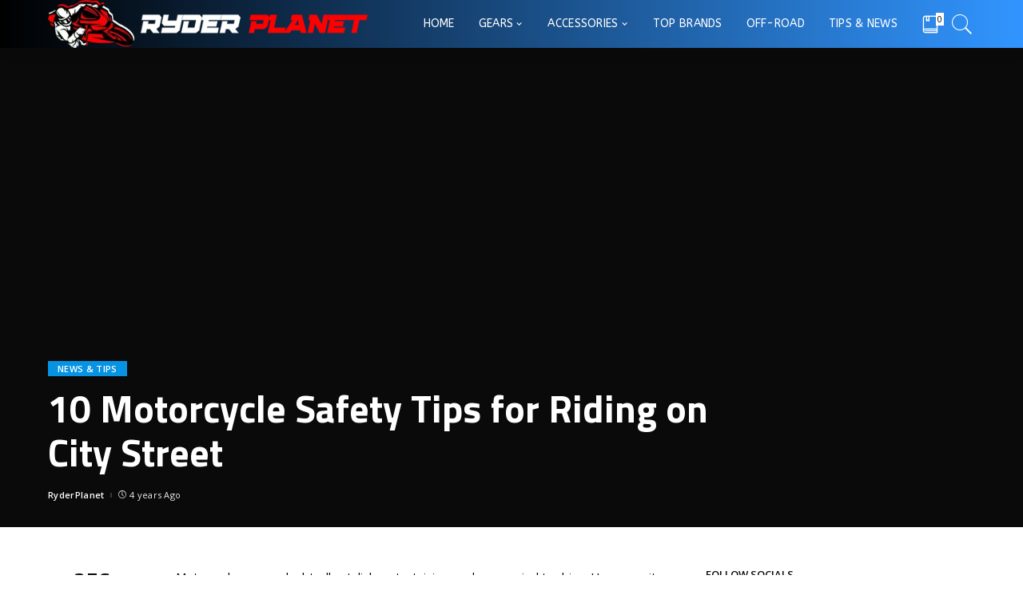

--- FILE ---
content_type: text/html; charset=UTF-8
request_url: https://ryderplanet.com/topic/news-tips/motorcycle-safety-tips-for-riding-on-city-streets/
body_size: 32562
content:
<!DOCTYPE html>
<html lang="en-US">
<head>
	<meta charset="UTF-8">
	<meta http-equiv="X-UA-Compatible" content="IE=edge">
	<meta name="viewport" content="width=device-width, initial-scale=1">
	<link rel="profile" href="https://gmpg.org/xfn/11">
	<meta name='robots' content='index, follow, max-image-preview:large, max-snippet:-1, max-video-preview:-1' />
	<style>img:is([sizes="auto" i], [sizes^="auto," i]) { contain-intrinsic-size: 3000px 1500px }</style>
	<!-- Google tag (gtag.js) consent mode dataLayer added by Site Kit -->
<script id="google_gtagjs-js-consent-mode-data-layer" type="0acf227cb5d98c974345280d-text/javascript">
window.dataLayer = window.dataLayer || [];function gtag(){dataLayer.push(arguments);}
gtag('consent', 'default', {"ad_personalization":"denied","ad_storage":"denied","ad_user_data":"denied","analytics_storage":"denied","functionality_storage":"denied","security_storage":"denied","personalization_storage":"denied","region":["AT","BE","BG","CH","CY","CZ","DE","DK","EE","ES","FI","FR","GB","GR","HR","HU","IE","IS","IT","LI","LT","LU","LV","MT","NL","NO","PL","PT","RO","SE","SI","SK"],"wait_for_update":500});
window._googlesitekitConsentCategoryMap = {"statistics":["analytics_storage"],"marketing":["ad_storage","ad_user_data","ad_personalization"],"functional":["functionality_storage","security_storage"],"preferences":["personalization_storage"]};
window._googlesitekitConsents = {"ad_personalization":"denied","ad_storage":"denied","ad_user_data":"denied","analytics_storage":"denied","functionality_storage":"denied","security_storage":"denied","personalization_storage":"denied","region":["AT","BE","BG","CH","CY","CZ","DE","DK","EE","ES","FI","FR","GB","GR","HR","HU","IE","IS","IT","LI","LT","LU","LV","MT","NL","NO","PL","PT","RO","SE","SI","SK"],"wait_for_update":500};
</script>
<!-- End Google tag (gtag.js) consent mode dataLayer added by Site Kit -->

	<!-- This site is optimized with the Yoast SEO plugin v26.7 - https://yoast.com/wordpress/plugins/seo/ -->
	<title>10 Motorcycle Safety Tips for Riding on City Streets | Major Tips</title>
	<meta name="description" content="Here are some Motorcycle Safety Tips for Riding on City streets to ensure that your journeys are incident-free so that you may ride safely." />
	<link rel="canonical" href="https://ryderplanet.com/topic/news-tips/motorcycle-safety-tips-for-riding-on-city-streets/" />
	<meta property="og:locale" content="en_US" />
	<meta property="og:type" content="article" />
	<meta property="og:title" content="10 Motorcycle Safety Tips for Riding on City Streets | Major Tips" />
	<meta property="og:description" content="Here are some Motorcycle Safety Tips for Riding on City streets to ensure that your journeys are incident-free so that you may ride safely." />
	<meta property="og:url" content="https://ryderplanet.com/topic/news-tips/motorcycle-safety-tips-for-riding-on-city-streets/" />
	<meta property="og:site_name" content="RyderPlanet" />
	<meta property="article:publisher" content="https://www.facebook.com/Ryderplanet" />
	<meta property="article:published_time" content="2022-06-27T16:44:19+00:00" />
	<meta property="article:modified_time" content="2023-11-29T06:28:38+00:00" />
	<meta property="og:image" content="https://ryderplanet.com/wp-content/uploads/2022/06/10-Motorcycle-Safety-Tips-for-Riding-on-City-Street.jpg" />
	<meta property="og:image:width" content="862" />
	<meta property="og:image:height" content="485" />
	<meta property="og:image:type" content="image/jpeg" />
	<meta name="author" content="RyderPlanet" />
	<meta name="twitter:card" content="summary_large_image" />
	<meta name="twitter:label1" content="Written by" />
	<meta name="twitter:data1" content="RyderPlanet" />
	<meta name="twitter:label2" content="Est. reading time" />
	<meta name="twitter:data2" content="6 minutes" />
	<script type="application/ld+json" class="yoast-schema-graph">{"@context":"https://schema.org","@graph":[{"@type":"Article","@id":"https://ryderplanet.com/topic/news-tips/motorcycle-safety-tips-for-riding-on-city-streets/#article","isPartOf":{"@id":"https://ryderplanet.com/topic/news-tips/motorcycle-safety-tips-for-riding-on-city-streets/"},"author":{"name":"RyderPlanet","@id":"https://ryderplanet.com/#/schema/person/d0da61b06868e7cca37b01cfba08b22c"},"headline":"10 Motorcycle Safety Tips for Riding on City Street","datePublished":"2022-06-27T16:44:19+00:00","dateModified":"2023-11-29T06:28:38+00:00","mainEntityOfPage":{"@id":"https://ryderplanet.com/topic/news-tips/motorcycle-safety-tips-for-riding-on-city-streets/"},"wordCount":1059,"commentCount":0,"publisher":{"@id":"https://ryderplanet.com/#organization"},"image":{"@id":"https://ryderplanet.com/topic/news-tips/motorcycle-safety-tips-for-riding-on-city-streets/#primaryimage"},"thumbnailUrl":"https://ryderplanet.com/wp-content/uploads/2022/06/10-Motorcycle-Safety-Tips-for-Riding-on-City-Street.jpg","articleSection":["NEWS &amp; TIPS"],"inLanguage":"en-US","potentialAction":[{"@type":"CommentAction","name":"Comment","target":["https://ryderplanet.com/topic/news-tips/motorcycle-safety-tips-for-riding-on-city-streets/#respond"]}]},{"@type":["WebPage","FAQPage"],"@id":"https://ryderplanet.com/topic/news-tips/motorcycle-safety-tips-for-riding-on-city-streets/","url":"https://ryderplanet.com/topic/news-tips/motorcycle-safety-tips-for-riding-on-city-streets/","name":"10 Motorcycle Safety Tips for Riding on City Streets | Major Tips","isPartOf":{"@id":"https://ryderplanet.com/#website"},"primaryImageOfPage":{"@id":"https://ryderplanet.com/topic/news-tips/motorcycle-safety-tips-for-riding-on-city-streets/#primaryimage"},"image":{"@id":"https://ryderplanet.com/topic/news-tips/motorcycle-safety-tips-for-riding-on-city-streets/#primaryimage"},"thumbnailUrl":"https://ryderplanet.com/wp-content/uploads/2022/06/10-Motorcycle-Safety-Tips-for-Riding-on-City-Street.jpg","datePublished":"2022-06-27T16:44:19+00:00","dateModified":"2023-11-29T06:28:38+00:00","description":"Here are some Motorcycle Safety Tips for Riding on City streets to ensure that your journeys are incident-free so that you may ride safely.","breadcrumb":{"@id":"https://ryderplanet.com/topic/news-tips/motorcycle-safety-tips-for-riding-on-city-streets/#breadcrumb"},"mainEntity":[{"@id":"https://ryderplanet.com/topic/news-tips/motorcycle-safety-tips-for-riding-on-city-streets/#faq-question-1656061041414"},{"@id":"https://ryderplanet.com/topic/news-tips/motorcycle-safety-tips-for-riding-on-city-streets/#faq-question-1656061073534"},{"@id":"https://ryderplanet.com/topic/news-tips/motorcycle-safety-tips-for-riding-on-city-streets/#faq-question-1656061091654"}],"inLanguage":"en-US","potentialAction":[{"@type":"ReadAction","target":["https://ryderplanet.com/topic/news-tips/motorcycle-safety-tips-for-riding-on-city-streets/"]}]},{"@type":"ImageObject","inLanguage":"en-US","@id":"https://ryderplanet.com/topic/news-tips/motorcycle-safety-tips-for-riding-on-city-streets/#primaryimage","url":"https://ryderplanet.com/wp-content/uploads/2022/06/10-Motorcycle-Safety-Tips-for-Riding-on-City-Street.jpg","contentUrl":"https://ryderplanet.com/wp-content/uploads/2022/06/10-Motorcycle-Safety-Tips-for-Riding-on-City-Street.jpg","width":862,"height":485,"caption":"Motorcycle Safety Tips"},{"@type":"BreadcrumbList","@id":"https://ryderplanet.com/topic/news-tips/motorcycle-safety-tips-for-riding-on-city-streets/#breadcrumb","itemListElement":[{"@type":"ListItem","position":1,"name":"Home","item":"https://ryderplanet.com/"},{"@type":"ListItem","position":2,"name":"Blog","item":"https://ryderplanet.com/blog/"},{"@type":"ListItem","position":3,"name":"10 Motorcycle Safety Tips for Riding on City Street"}]},{"@type":"WebSite","@id":"https://ryderplanet.com/#website","url":"https://ryderplanet.com/","name":"RyderPlanet","description":"Know Everything About Riding gears","publisher":{"@id":"https://ryderplanet.com/#organization"},"potentialAction":[{"@type":"SearchAction","target":{"@type":"EntryPoint","urlTemplate":"https://ryderplanet.com/?s={search_term_string}"},"query-input":{"@type":"PropertyValueSpecification","valueRequired":true,"valueName":"search_term_string"}}],"inLanguage":"en-US"},{"@type":"Organization","@id":"https://ryderplanet.com/#organization","name":"Ryderplanet","url":"https://ryderplanet.com/","logo":{"@type":"ImageObject","inLanguage":"en-US","@id":"https://ryderplanet.com/#/schema/logo/image/","url":"https://ryderplanet.com/wp-content/uploads/2021/04/image_2021_03_25T11_07_53_222Z.png","contentUrl":"https://ryderplanet.com/wp-content/uploads/2021/04/image_2021_03_25T11_07_53_222Z.png","width":2200,"height":1280,"caption":"Ryderplanet"},"image":{"@id":"https://ryderplanet.com/#/schema/logo/image/"},"sameAs":["https://www.facebook.com/Ryderplanet","https://www.instagram.com/ryderplanet/","https://in.pinterest.com/ryderplanet/_created/","https://www.youtube.com/channel/UCaoedMvQiPG3p6IfbUYz38g"]},{"@type":"Person","@id":"https://ryderplanet.com/#/schema/person/d0da61b06868e7cca37b01cfba08b22c","name":"RyderPlanet","image":{"@type":"ImageObject","inLanguage":"en-US","@id":"https://ryderplanet.com/#/schema/person/image/","url":"https://secure.gravatar.com/avatar/c1d0e6d0086779f382d2e6f6f79373a89ae8ae4a757017319abbf52374943056?s=96&d=wp_user_avatar&r=g","contentUrl":"https://secure.gravatar.com/avatar/c1d0e6d0086779f382d2e6f6f79373a89ae8ae4a757017319abbf52374943056?s=96&d=wp_user_avatar&r=g","caption":"RyderPlanet"},"sameAs":["https://ryderplanet.com","https://www.instagram.com/ryderplanet/","https://www.pinterest.com/ryderplanet/_created/","https://www.youtube.com/channel/UCaoedMvQiPG3p6IfbUYz38g"]},{"@type":"Question","@id":"https://ryderplanet.com/topic/news-tips/motorcycle-safety-tips-for-riding-on-city-streets/#faq-question-1656061041414","position":1,"url":"https://ryderplanet.com/topic/news-tips/motorcycle-safety-tips-for-riding-on-city-streets/#faq-question-1656061041414","name":"Is it hard to ride a motorcycle in the city?","answerCount":1,"acceptedAnswer":{"@type":"Answer","text":"Riding your motorcycle in the city takes superior awareness, brains, an eye for potential hazards, and excellent riding skills.","inLanguage":"en-US"},"inLanguage":"en-US"},{"@type":"Question","@id":"https://ryderplanet.com/topic/news-tips/motorcycle-safety-tips-for-riding-on-city-streets/#faq-question-1656061073534","position":2,"url":"https://ryderplanet.com/topic/news-tips/motorcycle-safety-tips-for-riding-on-city-streets/#faq-question-1656061073534","name":"What is the best safety rule when driving a motorcycle?","answerCount":1,"acceptedAnswer":{"@type":"Answer","text":"Don't drink and drive.<br/>Beware your blind spots.<br/>Slow down behind motorcycles.","inLanguage":"en-US"},"inLanguage":"en-US"},{"@type":"Question","@id":"https://ryderplanet.com/topic/news-tips/motorcycle-safety-tips-for-riding-on-city-streets/#faq-question-1656061091654","position":3,"url":"https://ryderplanet.com/topic/news-tips/motorcycle-safety-tips-for-riding-on-city-streets/#faq-question-1656061091654","name":"How do you ride your bike in a city?","answerCount":1,"acceptedAnswer":{"@type":"Answer","text":"Ride on the street or in a bike lane, not on the sidewalk, unless this is permitted.","inLanguage":"en-US"},"inLanguage":"en-US"}]}</script>
	<!-- / Yoast SEO plugin. -->


<link rel='dns-prefetch' href='//www.googletagmanager.com' />
<link rel='dns-prefetch' href='//fonts.googleapis.com' />
<link rel='dns-prefetch' href='//pagead2.googlesyndication.com' />
<link rel='dns-prefetch' href='//fundingchoicesmessages.google.com' />
<link rel="alternate" type="application/rss+xml" title="RyderPlanet &raquo; Feed" href="https://ryderplanet.com/feed/" />
<link rel="alternate" type="application/rss+xml" title="RyderPlanet &raquo; Comments Feed" href="https://ryderplanet.com/comments/feed/" />
<link rel="alternate" type="application/rss+xml" title="RyderPlanet &raquo; 10 Motorcycle Safety Tips for Riding on City Street Comments Feed" href="https://ryderplanet.com/topic/news-tips/motorcycle-safety-tips-for-riding-on-city-streets/feed/" />
<link rel="alternate" type="application/rss+xml" title="RyderPlanet &raquo; Stories Feed" href="https://ryderplanet.com/web-stories/feed/"><script type="application/ld+json">{"@context":"https://schema.org","@type":"Organization","legalName":"RyderPlanet","url":"https://ryderplanet.com/","email":"ryderplanet@gmail.com","logo":"https://ryderplanet.com/wp-content/uploads/2022/03/logo-1.webp","sameAs":["http://facebook.com/Ryderplanet","https://www.instagram.com/ryderplanet/","https://in.pinterest.com/ryderplanet/","https://www.linkedin.com/in/ryder-planet-b939221b3/","https://www.youtube.com/channel/UCaoedMvQiPG3p6IfbUYz38g?view_as=subscriber"]}</script>
<script type="0acf227cb5d98c974345280d-text/javascript">
window._wpemojiSettings = {"baseUrl":"https:\/\/s.w.org\/images\/core\/emoji\/16.0.1\/72x72\/","ext":".png","svgUrl":"https:\/\/s.w.org\/images\/core\/emoji\/16.0.1\/svg\/","svgExt":".svg","source":{"concatemoji":"https:\/\/ryderplanet.com\/wp-includes\/js\/wp-emoji-release.min.js?ver=6.8.3"}};
/*! This file is auto-generated */
!function(s,n){var o,i,e;function c(e){try{var t={supportTests:e,timestamp:(new Date).valueOf()};sessionStorage.setItem(o,JSON.stringify(t))}catch(e){}}function p(e,t,n){e.clearRect(0,0,e.canvas.width,e.canvas.height),e.fillText(t,0,0);var t=new Uint32Array(e.getImageData(0,0,e.canvas.width,e.canvas.height).data),a=(e.clearRect(0,0,e.canvas.width,e.canvas.height),e.fillText(n,0,0),new Uint32Array(e.getImageData(0,0,e.canvas.width,e.canvas.height).data));return t.every(function(e,t){return e===a[t]})}function u(e,t){e.clearRect(0,0,e.canvas.width,e.canvas.height),e.fillText(t,0,0);for(var n=e.getImageData(16,16,1,1),a=0;a<n.data.length;a++)if(0!==n.data[a])return!1;return!0}function f(e,t,n,a){switch(t){case"flag":return n(e,"\ud83c\udff3\ufe0f\u200d\u26a7\ufe0f","\ud83c\udff3\ufe0f\u200b\u26a7\ufe0f")?!1:!n(e,"\ud83c\udde8\ud83c\uddf6","\ud83c\udde8\u200b\ud83c\uddf6")&&!n(e,"\ud83c\udff4\udb40\udc67\udb40\udc62\udb40\udc65\udb40\udc6e\udb40\udc67\udb40\udc7f","\ud83c\udff4\u200b\udb40\udc67\u200b\udb40\udc62\u200b\udb40\udc65\u200b\udb40\udc6e\u200b\udb40\udc67\u200b\udb40\udc7f");case"emoji":return!a(e,"\ud83e\udedf")}return!1}function g(e,t,n,a){var r="undefined"!=typeof WorkerGlobalScope&&self instanceof WorkerGlobalScope?new OffscreenCanvas(300,150):s.createElement("canvas"),o=r.getContext("2d",{willReadFrequently:!0}),i=(o.textBaseline="top",o.font="600 32px Arial",{});return e.forEach(function(e){i[e]=t(o,e,n,a)}),i}function t(e){var t=s.createElement("script");t.src=e,t.defer=!0,s.head.appendChild(t)}"undefined"!=typeof Promise&&(o="wpEmojiSettingsSupports",i=["flag","emoji"],n.supports={everything:!0,everythingExceptFlag:!0},e=new Promise(function(e){s.addEventListener("DOMContentLoaded",e,{once:!0})}),new Promise(function(t){var n=function(){try{var e=JSON.parse(sessionStorage.getItem(o));if("object"==typeof e&&"number"==typeof e.timestamp&&(new Date).valueOf()<e.timestamp+604800&&"object"==typeof e.supportTests)return e.supportTests}catch(e){}return null}();if(!n){if("undefined"!=typeof Worker&&"undefined"!=typeof OffscreenCanvas&&"undefined"!=typeof URL&&URL.createObjectURL&&"undefined"!=typeof Blob)try{var e="postMessage("+g.toString()+"("+[JSON.stringify(i),f.toString(),p.toString(),u.toString()].join(",")+"));",a=new Blob([e],{type:"text/javascript"}),r=new Worker(URL.createObjectURL(a),{name:"wpTestEmojiSupports"});return void(r.onmessage=function(e){c(n=e.data),r.terminate(),t(n)})}catch(e){}c(n=g(i,f,p,u))}t(n)}).then(function(e){for(var t in e)n.supports[t]=e[t],n.supports.everything=n.supports.everything&&n.supports[t],"flag"!==t&&(n.supports.everythingExceptFlag=n.supports.everythingExceptFlag&&n.supports[t]);n.supports.everythingExceptFlag=n.supports.everythingExceptFlag&&!n.supports.flag,n.DOMReady=!1,n.readyCallback=function(){n.DOMReady=!0}}).then(function(){return e}).then(function(){var e;n.supports.everything||(n.readyCallback(),(e=n.source||{}).concatemoji?t(e.concatemoji):e.wpemoji&&e.twemoji&&(t(e.twemoji),t(e.wpemoji)))}))}((window,document),window._wpemojiSettings);
</script>
<link rel='stylesheet' id='pixwell-core-css' href='https://ryderplanet.com/wp-content/plugins/pixwell-core/assets/core.css?ver=4.5' media='all' />
<link rel='stylesheet' id='dashicons-css' href='https://ryderplanet.com/wp-includes/css/dashicons.min.css?ver=6.8.3' media='all' />
<link rel='stylesheet' id='post-views-counter-frontend-css' href='https://ryderplanet.com/wp-content/plugins/post-views-counter/css/frontend.css?ver=1.7.0' media='all' />
<style id='wp-emoji-styles-inline-css'>

	img.wp-smiley, img.emoji {
		display: inline !important;
		border: none !important;
		box-shadow: none !important;
		height: 1em !important;
		width: 1em !important;
		margin: 0 0.07em !important;
		vertical-align: -0.1em !important;
		background: none !important;
		padding: 0 !important;
	}
</style>
<link rel='stylesheet' id='wp-block-library-css' href='https://ryderplanet.com/wp-includes/css/dist/block-library/style.min.css?ver=6.8.3' media='all' />
<style id='classic-theme-styles-inline-css'>
/*! This file is auto-generated */
.wp-block-button__link{color:#fff;background-color:#32373c;border-radius:9999px;box-shadow:none;text-decoration:none;padding:calc(.667em + 2px) calc(1.333em + 2px);font-size:1.125em}.wp-block-file__button{background:#32373c;color:#fff;text-decoration:none}
</style>
<style id='global-styles-inline-css'>
:root{--wp--preset--aspect-ratio--square: 1;--wp--preset--aspect-ratio--4-3: 4/3;--wp--preset--aspect-ratio--3-4: 3/4;--wp--preset--aspect-ratio--3-2: 3/2;--wp--preset--aspect-ratio--2-3: 2/3;--wp--preset--aspect-ratio--16-9: 16/9;--wp--preset--aspect-ratio--9-16: 9/16;--wp--preset--color--black: #000000;--wp--preset--color--cyan-bluish-gray: #abb8c3;--wp--preset--color--white: #ffffff;--wp--preset--color--pale-pink: #f78da7;--wp--preset--color--vivid-red: #cf2e2e;--wp--preset--color--luminous-vivid-orange: #ff6900;--wp--preset--color--luminous-vivid-amber: #fcb900;--wp--preset--color--light-green-cyan: #7bdcb5;--wp--preset--color--vivid-green-cyan: #00d084;--wp--preset--color--pale-cyan-blue: #8ed1fc;--wp--preset--color--vivid-cyan-blue: #0693e3;--wp--preset--color--vivid-purple: #9b51e0;--wp--preset--gradient--vivid-cyan-blue-to-vivid-purple: linear-gradient(135deg,rgba(6,147,227,1) 0%,rgb(155,81,224) 100%);--wp--preset--gradient--light-green-cyan-to-vivid-green-cyan: linear-gradient(135deg,rgb(122,220,180) 0%,rgb(0,208,130) 100%);--wp--preset--gradient--luminous-vivid-amber-to-luminous-vivid-orange: linear-gradient(135deg,rgba(252,185,0,1) 0%,rgba(255,105,0,1) 100%);--wp--preset--gradient--luminous-vivid-orange-to-vivid-red: linear-gradient(135deg,rgba(255,105,0,1) 0%,rgb(207,46,46) 100%);--wp--preset--gradient--very-light-gray-to-cyan-bluish-gray: linear-gradient(135deg,rgb(238,238,238) 0%,rgb(169,184,195) 100%);--wp--preset--gradient--cool-to-warm-spectrum: linear-gradient(135deg,rgb(74,234,220) 0%,rgb(151,120,209) 20%,rgb(207,42,186) 40%,rgb(238,44,130) 60%,rgb(251,105,98) 80%,rgb(254,248,76) 100%);--wp--preset--gradient--blush-light-purple: linear-gradient(135deg,rgb(255,206,236) 0%,rgb(152,150,240) 100%);--wp--preset--gradient--blush-bordeaux: linear-gradient(135deg,rgb(254,205,165) 0%,rgb(254,45,45) 50%,rgb(107,0,62) 100%);--wp--preset--gradient--luminous-dusk: linear-gradient(135deg,rgb(255,203,112) 0%,rgb(199,81,192) 50%,rgb(65,88,208) 100%);--wp--preset--gradient--pale-ocean: linear-gradient(135deg,rgb(255,245,203) 0%,rgb(182,227,212) 50%,rgb(51,167,181) 100%);--wp--preset--gradient--electric-grass: linear-gradient(135deg,rgb(202,248,128) 0%,rgb(113,206,126) 100%);--wp--preset--gradient--midnight: linear-gradient(135deg,rgb(2,3,129) 0%,rgb(40,116,252) 100%);--wp--preset--font-size--small: 13px;--wp--preset--font-size--medium: 20px;--wp--preset--font-size--large: 36px;--wp--preset--font-size--x-large: 42px;--wp--preset--spacing--20: 0.44rem;--wp--preset--spacing--30: 0.67rem;--wp--preset--spacing--40: 1rem;--wp--preset--spacing--50: 1.5rem;--wp--preset--spacing--60: 2.25rem;--wp--preset--spacing--70: 3.38rem;--wp--preset--spacing--80: 5.06rem;--wp--preset--shadow--natural: 6px 6px 9px rgba(0, 0, 0, 0.2);--wp--preset--shadow--deep: 12px 12px 50px rgba(0, 0, 0, 0.4);--wp--preset--shadow--sharp: 6px 6px 0px rgba(0, 0, 0, 0.2);--wp--preset--shadow--outlined: 6px 6px 0px -3px rgba(255, 255, 255, 1), 6px 6px rgba(0, 0, 0, 1);--wp--preset--shadow--crisp: 6px 6px 0px rgba(0, 0, 0, 1);}:where(.is-layout-flex){gap: 0.5em;}:where(.is-layout-grid){gap: 0.5em;}body .is-layout-flex{display: flex;}.is-layout-flex{flex-wrap: wrap;align-items: center;}.is-layout-flex > :is(*, div){margin: 0;}body .is-layout-grid{display: grid;}.is-layout-grid > :is(*, div){margin: 0;}:where(.wp-block-columns.is-layout-flex){gap: 2em;}:where(.wp-block-columns.is-layout-grid){gap: 2em;}:where(.wp-block-post-template.is-layout-flex){gap: 1.25em;}:where(.wp-block-post-template.is-layout-grid){gap: 1.25em;}.has-black-color{color: var(--wp--preset--color--black) !important;}.has-cyan-bluish-gray-color{color: var(--wp--preset--color--cyan-bluish-gray) !important;}.has-white-color{color: var(--wp--preset--color--white) !important;}.has-pale-pink-color{color: var(--wp--preset--color--pale-pink) !important;}.has-vivid-red-color{color: var(--wp--preset--color--vivid-red) !important;}.has-luminous-vivid-orange-color{color: var(--wp--preset--color--luminous-vivid-orange) !important;}.has-luminous-vivid-amber-color{color: var(--wp--preset--color--luminous-vivid-amber) !important;}.has-light-green-cyan-color{color: var(--wp--preset--color--light-green-cyan) !important;}.has-vivid-green-cyan-color{color: var(--wp--preset--color--vivid-green-cyan) !important;}.has-pale-cyan-blue-color{color: var(--wp--preset--color--pale-cyan-blue) !important;}.has-vivid-cyan-blue-color{color: var(--wp--preset--color--vivid-cyan-blue) !important;}.has-vivid-purple-color{color: var(--wp--preset--color--vivid-purple) !important;}.has-black-background-color{background-color: var(--wp--preset--color--black) !important;}.has-cyan-bluish-gray-background-color{background-color: var(--wp--preset--color--cyan-bluish-gray) !important;}.has-white-background-color{background-color: var(--wp--preset--color--white) !important;}.has-pale-pink-background-color{background-color: var(--wp--preset--color--pale-pink) !important;}.has-vivid-red-background-color{background-color: var(--wp--preset--color--vivid-red) !important;}.has-luminous-vivid-orange-background-color{background-color: var(--wp--preset--color--luminous-vivid-orange) !important;}.has-luminous-vivid-amber-background-color{background-color: var(--wp--preset--color--luminous-vivid-amber) !important;}.has-light-green-cyan-background-color{background-color: var(--wp--preset--color--light-green-cyan) !important;}.has-vivid-green-cyan-background-color{background-color: var(--wp--preset--color--vivid-green-cyan) !important;}.has-pale-cyan-blue-background-color{background-color: var(--wp--preset--color--pale-cyan-blue) !important;}.has-vivid-cyan-blue-background-color{background-color: var(--wp--preset--color--vivid-cyan-blue) !important;}.has-vivid-purple-background-color{background-color: var(--wp--preset--color--vivid-purple) !important;}.has-black-border-color{border-color: var(--wp--preset--color--black) !important;}.has-cyan-bluish-gray-border-color{border-color: var(--wp--preset--color--cyan-bluish-gray) !important;}.has-white-border-color{border-color: var(--wp--preset--color--white) !important;}.has-pale-pink-border-color{border-color: var(--wp--preset--color--pale-pink) !important;}.has-vivid-red-border-color{border-color: var(--wp--preset--color--vivid-red) !important;}.has-luminous-vivid-orange-border-color{border-color: var(--wp--preset--color--luminous-vivid-orange) !important;}.has-luminous-vivid-amber-border-color{border-color: var(--wp--preset--color--luminous-vivid-amber) !important;}.has-light-green-cyan-border-color{border-color: var(--wp--preset--color--light-green-cyan) !important;}.has-vivid-green-cyan-border-color{border-color: var(--wp--preset--color--vivid-green-cyan) !important;}.has-pale-cyan-blue-border-color{border-color: var(--wp--preset--color--pale-cyan-blue) !important;}.has-vivid-cyan-blue-border-color{border-color: var(--wp--preset--color--vivid-cyan-blue) !important;}.has-vivid-purple-border-color{border-color: var(--wp--preset--color--vivid-purple) !important;}.has-vivid-cyan-blue-to-vivid-purple-gradient-background{background: var(--wp--preset--gradient--vivid-cyan-blue-to-vivid-purple) !important;}.has-light-green-cyan-to-vivid-green-cyan-gradient-background{background: var(--wp--preset--gradient--light-green-cyan-to-vivid-green-cyan) !important;}.has-luminous-vivid-amber-to-luminous-vivid-orange-gradient-background{background: var(--wp--preset--gradient--luminous-vivid-amber-to-luminous-vivid-orange) !important;}.has-luminous-vivid-orange-to-vivid-red-gradient-background{background: var(--wp--preset--gradient--luminous-vivid-orange-to-vivid-red) !important;}.has-very-light-gray-to-cyan-bluish-gray-gradient-background{background: var(--wp--preset--gradient--very-light-gray-to-cyan-bluish-gray) !important;}.has-cool-to-warm-spectrum-gradient-background{background: var(--wp--preset--gradient--cool-to-warm-spectrum) !important;}.has-blush-light-purple-gradient-background{background: var(--wp--preset--gradient--blush-light-purple) !important;}.has-blush-bordeaux-gradient-background{background: var(--wp--preset--gradient--blush-bordeaux) !important;}.has-luminous-dusk-gradient-background{background: var(--wp--preset--gradient--luminous-dusk) !important;}.has-pale-ocean-gradient-background{background: var(--wp--preset--gradient--pale-ocean) !important;}.has-electric-grass-gradient-background{background: var(--wp--preset--gradient--electric-grass) !important;}.has-midnight-gradient-background{background: var(--wp--preset--gradient--midnight) !important;}.has-small-font-size{font-size: var(--wp--preset--font-size--small) !important;}.has-medium-font-size{font-size: var(--wp--preset--font-size--medium) !important;}.has-large-font-size{font-size: var(--wp--preset--font-size--large) !important;}.has-x-large-font-size{font-size: var(--wp--preset--font-size--x-large) !important;}
:where(.wp-block-post-template.is-layout-flex){gap: 1.25em;}:where(.wp-block-post-template.is-layout-grid){gap: 1.25em;}
:where(.wp-block-columns.is-layout-flex){gap: 2em;}:where(.wp-block-columns.is-layout-grid){gap: 2em;}
:root :where(.wp-block-pullquote){font-size: 1.5em;line-height: 1.6;}
</style>
<link rel='stylesheet' id='contact-form-7-css' href='https://ryderplanet.com/wp-content/plugins/contact-form-7/includes/css/styles.css?ver=6.1.4' media='all' />
<link rel='stylesheet' id='wpopea-el-css-css' href='https://ryderplanet.com/wp-content/plugins/wpop-elementor-addons/assets/wpopea-element.css?ver=6.8.3' media='all' />
<link rel='stylesheet' id='pixwell-main-css' href='https://ryderplanet.com/wp-content/themes/pixwell/assets/css/main.css?ver=4.5' media='all' />
<link rel='stylesheet' id='pixwell-style-css' href='https://ryderplanet.com/wp-content/themes/pixwell/style.css?ver=4.5' media='all' />
<link rel='stylesheet' id='pixwell-dynamic-css-css' href='https://ryderplanet.com/wp-content/themes/pixwell/assets/css/dynamic.css?ver=1722934347' media='all' />
<link rel='stylesheet' id='redux-google-fonts-pixwell_theme_options-css' href='https://fonts.googleapis.com/css?family=Open+Sans%3A300%2C400%2C600%2C700%2C800%2C300italic%2C400italic%2C600italic%2C700italic%2C800italic%7CABeeZee%3A400%7CTitillium+Web%3A600%2C700&#038;subset=latin&#038;font-display=swap&#038;ver=1722934380' media='all' />
<script src="https://ryderplanet.com/wp-includes/js/jquery/jquery.min.js?ver=3.7.1" id="jquery-core-js" type="0acf227cb5d98c974345280d-text/javascript"></script>
<script src="https://ryderplanet.com/wp-includes/js/jquery/jquery-migrate.min.js?ver=3.4.1" id="jquery-migrate-js" type="0acf227cb5d98c974345280d-text/javascript"></script>
<!--[if lt IE 9]>
<script src="https://ryderplanet.com/wp-content/themes/pixwell/assets/js/html5shiv.min.js?ver=3.7.3" id="html5-js"></script>
<![endif]-->

<!-- Google tag (gtag.js) snippet added by Site Kit -->
<!-- Google Analytics snippet added by Site Kit -->
<!-- Google Ads snippet added by Site Kit -->
<script src="https://www.googletagmanager.com/gtag/js?id=G-Z2R3K4FS9R" id="google_gtagjs-js" async type="0acf227cb5d98c974345280d-text/javascript"></script>
<script id="google_gtagjs-js-after" type="0acf227cb5d98c974345280d-text/javascript">
window.dataLayer = window.dataLayer || [];function gtag(){dataLayer.push(arguments);}
gtag("set","linker",{"domains":["ryderplanet.com"]});
gtag("js", new Date());
gtag("set", "developer_id.dZTNiMT", true);
gtag("config", "G-Z2R3K4FS9R");
gtag("config", "AW-10785717445");
</script>
<link rel="https://api.w.org/" href="https://ryderplanet.com/wp-json/" /><link rel="alternate" title="JSON" type="application/json" href="https://ryderplanet.com/wp-json/wp/v2/posts/9504" /><link rel="EditURI" type="application/rsd+xml" title="RSD" href="https://ryderplanet.com/xmlrpc.php?rsd" />
<meta name="generator" content="WordPress 6.8.3" />
<link rel='shortlink' href='https://ryderplanet.com/?p=9504' />
<link rel="alternate" title="oEmbed (JSON)" type="application/json+oembed" href="https://ryderplanet.com/wp-json/oembed/1.0/embed?url=https%3A%2F%2Fryderplanet.com%2Ftopic%2Fnews-tips%2Fmotorcycle-safety-tips-for-riding-on-city-streets%2F" />
<link rel="alternate" title="oEmbed (XML)" type="text/xml+oembed" href="https://ryderplanet.com/wp-json/oembed/1.0/embed?url=https%3A%2F%2Fryderplanet.com%2Ftopic%2Fnews-tips%2Fmotorcycle-safety-tips-for-riding-on-city-streets%2F&#038;format=xml" />
<meta name="generator" content="Site Kit by Google 1.170.0" /><script type="application/ld+json">{"@context":"https://schema.org","@type":"WebSite","@id":"https://ryderplanet.com/#website","url":"https://ryderplanet.com/","name":"RyderPlanet","potentialAction":{"@type":"SearchAction","target":"https://ryderplanet.com/?s={search_term_string}","query-input":"required name=search_term_string"}}</script>

<!-- Google AdSense meta tags added by Site Kit -->
<meta name="google-adsense-platform-account" content="ca-host-pub-2644536267352236">
<meta name="google-adsense-platform-domain" content="sitekit.withgoogle.com">
<!-- End Google AdSense meta tags added by Site Kit -->
<meta name="generator" content="Elementor 3.16.1; features: e_dom_optimization, e_optimized_assets_loading, e_optimized_css_loading, additional_custom_breakpoints; settings: css_print_method-external, google_font-enabled, font_display-auto">

<!-- Google AdSense snippet added by Site Kit -->
<script async src="https://pagead2.googlesyndication.com/pagead/js/adsbygoogle.js?client=ca-pub-1569880823638905&amp;host=ca-host-pub-2644536267352236" crossorigin="anonymous" type="0acf227cb5d98c974345280d-text/javascript"></script>

<!-- End Google AdSense snippet added by Site Kit -->

<!-- Google AdSense Ad Blocking Recovery snippet added by Site Kit -->
<script async src="https://fundingchoicesmessages.google.com/i/pub-1569880823638905?ers=1" nonce="UUHp0jhsh1biyNlLBnpHUw" type="0acf227cb5d98c974345280d-text/javascript"></script><script nonce="UUHp0jhsh1biyNlLBnpHUw" type="0acf227cb5d98c974345280d-text/javascript">(function() {function signalGooglefcPresent() {if (!window.frames['googlefcPresent']) {if (document.body) {const iframe = document.createElement('iframe'); iframe.style = 'width: 0; height: 0; border: none; z-index: -1000; left: -1000px; top: -1000px;'; iframe.style.display = 'none'; iframe.name = 'googlefcPresent'; document.body.appendChild(iframe);} else {setTimeout(signalGooglefcPresent, 0);}}}signalGooglefcPresent();})();</script>
<!-- End Google AdSense Ad Blocking Recovery snippet added by Site Kit -->

<!-- Google AdSense Ad Blocking Recovery Error Protection snippet added by Site Kit -->
<script type="0acf227cb5d98c974345280d-text/javascript">(function(){'use strict';function aa(a){var b=0;return function(){return b<a.length?{done:!1,value:a[b++]}:{done:!0}}}var ba=typeof Object.defineProperties=="function"?Object.defineProperty:function(a,b,c){if(a==Array.prototype||a==Object.prototype)return a;a[b]=c.value;return a};
function ca(a){a=["object"==typeof globalThis&&globalThis,a,"object"==typeof window&&window,"object"==typeof self&&self,"object"==typeof global&&global];for(var b=0;b<a.length;++b){var c=a[b];if(c&&c.Math==Math)return c}throw Error("Cannot find global object");}var da=ca(this);function l(a,b){if(b)a:{var c=da;a=a.split(".");for(var d=0;d<a.length-1;d++){var e=a[d];if(!(e in c))break a;c=c[e]}a=a[a.length-1];d=c[a];b=b(d);b!=d&&b!=null&&ba(c,a,{configurable:!0,writable:!0,value:b})}}
function ea(a){return a.raw=a}function n(a){var b=typeof Symbol!="undefined"&&Symbol.iterator&&a[Symbol.iterator];if(b)return b.call(a);if(typeof a.length=="number")return{next:aa(a)};throw Error(String(a)+" is not an iterable or ArrayLike");}function fa(a){for(var b,c=[];!(b=a.next()).done;)c.push(b.value);return c}var ha=typeof Object.create=="function"?Object.create:function(a){function b(){}b.prototype=a;return new b},p;
if(typeof Object.setPrototypeOf=="function")p=Object.setPrototypeOf;else{var q;a:{var ja={a:!0},ka={};try{ka.__proto__=ja;q=ka.a;break a}catch(a){}q=!1}p=q?function(a,b){a.__proto__=b;if(a.__proto__!==b)throw new TypeError(a+" is not extensible");return a}:null}var la=p;
function t(a,b){a.prototype=ha(b.prototype);a.prototype.constructor=a;if(la)la(a,b);else for(var c in b)if(c!="prototype")if(Object.defineProperties){var d=Object.getOwnPropertyDescriptor(b,c);d&&Object.defineProperty(a,c,d)}else a[c]=b[c];a.A=b.prototype}function ma(){for(var a=Number(this),b=[],c=a;c<arguments.length;c++)b[c-a]=arguments[c];return b}l("Object.is",function(a){return a?a:function(b,c){return b===c?b!==0||1/b===1/c:b!==b&&c!==c}});
l("Array.prototype.includes",function(a){return a?a:function(b,c){var d=this;d instanceof String&&(d=String(d));var e=d.length;c=c||0;for(c<0&&(c=Math.max(c+e,0));c<e;c++){var f=d[c];if(f===b||Object.is(f,b))return!0}return!1}});
l("String.prototype.includes",function(a){return a?a:function(b,c){if(this==null)throw new TypeError("The 'this' value for String.prototype.includes must not be null or undefined");if(b instanceof RegExp)throw new TypeError("First argument to String.prototype.includes must not be a regular expression");return this.indexOf(b,c||0)!==-1}});l("Number.MAX_SAFE_INTEGER",function(){return 9007199254740991});
l("Number.isFinite",function(a){return a?a:function(b){return typeof b!=="number"?!1:!isNaN(b)&&b!==Infinity&&b!==-Infinity}});l("Number.isInteger",function(a){return a?a:function(b){return Number.isFinite(b)?b===Math.floor(b):!1}});l("Number.isSafeInteger",function(a){return a?a:function(b){return Number.isInteger(b)&&Math.abs(b)<=Number.MAX_SAFE_INTEGER}});
l("Math.trunc",function(a){return a?a:function(b){b=Number(b);if(isNaN(b)||b===Infinity||b===-Infinity||b===0)return b;var c=Math.floor(Math.abs(b));return b<0?-c:c}});/*

 Copyright The Closure Library Authors.
 SPDX-License-Identifier: Apache-2.0
*/
var u=this||self;function v(a,b){a:{var c=["CLOSURE_FLAGS"];for(var d=u,e=0;e<c.length;e++)if(d=d[c[e]],d==null){c=null;break a}c=d}a=c&&c[a];return a!=null?a:b}function w(a){return a};function na(a){u.setTimeout(function(){throw a;},0)};var oa=v(610401301,!1),pa=v(188588736,!0),qa=v(645172343,v(1,!0));var x,ra=u.navigator;x=ra?ra.userAgentData||null:null;function z(a){return oa?x?x.brands.some(function(b){return(b=b.brand)&&b.indexOf(a)!=-1}):!1:!1}function A(a){var b;a:{if(b=u.navigator)if(b=b.userAgent)break a;b=""}return b.indexOf(a)!=-1};function B(){return oa?!!x&&x.brands.length>0:!1}function C(){return B()?z("Chromium"):(A("Chrome")||A("CriOS"))&&!(B()?0:A("Edge"))||A("Silk")};var sa=B()?!1:A("Trident")||A("MSIE");!A("Android")||C();C();A("Safari")&&(C()||(B()?0:A("Coast"))||(B()?0:A("Opera"))||(B()?0:A("Edge"))||(B()?z("Microsoft Edge"):A("Edg/"))||B()&&z("Opera"));var ta={},D=null;var ua=typeof Uint8Array!=="undefined",va=!sa&&typeof btoa==="function";var wa;function E(){return typeof BigInt==="function"};var F=typeof Symbol==="function"&&typeof Symbol()==="symbol";function xa(a){return typeof Symbol==="function"&&typeof Symbol()==="symbol"?Symbol():a}var G=xa(),ya=xa("2ex");var za=F?function(a,b){a[G]|=b}:function(a,b){a.g!==void 0?a.g|=b:Object.defineProperties(a,{g:{value:b,configurable:!0,writable:!0,enumerable:!1}})},H=F?function(a){return a[G]|0}:function(a){return a.g|0},I=F?function(a){return a[G]}:function(a){return a.g},J=F?function(a,b){a[G]=b}:function(a,b){a.g!==void 0?a.g=b:Object.defineProperties(a,{g:{value:b,configurable:!0,writable:!0,enumerable:!1}})};function Aa(a,b){J(b,(a|0)&-14591)}function Ba(a,b){J(b,(a|34)&-14557)};var K={},Ca={};function Da(a){return!(!a||typeof a!=="object"||a.g!==Ca)}function Ea(a){return a!==null&&typeof a==="object"&&!Array.isArray(a)&&a.constructor===Object}function L(a,b,c){if(!Array.isArray(a)||a.length)return!1;var d=H(a);if(d&1)return!0;if(!(b&&(Array.isArray(b)?b.includes(c):b.has(c))))return!1;J(a,d|1);return!0};var M=0,N=0;function Fa(a){var b=a>>>0;M=b;N=(a-b)/4294967296>>>0}function Ga(a){if(a<0){Fa(-a);var b=n(Ha(M,N));a=b.next().value;b=b.next().value;M=a>>>0;N=b>>>0}else Fa(a)}function Ia(a,b){b>>>=0;a>>>=0;if(b<=2097151)var c=""+(4294967296*b+a);else E()?c=""+(BigInt(b)<<BigInt(32)|BigInt(a)):(c=(a>>>24|b<<8)&16777215,b=b>>16&65535,a=(a&16777215)+c*6777216+b*6710656,c+=b*8147497,b*=2,a>=1E7&&(c+=a/1E7>>>0,a%=1E7),c>=1E7&&(b+=c/1E7>>>0,c%=1E7),c=b+Ja(c)+Ja(a));return c}
function Ja(a){a=String(a);return"0000000".slice(a.length)+a}function Ha(a,b){b=~b;a?a=~a+1:b+=1;return[a,b]};var Ka=/^-?([1-9][0-9]*|0)(\.[0-9]+)?$/;var O;function La(a,b){O=b;a=new a(b);O=void 0;return a}
function P(a,b,c){a==null&&(a=O);O=void 0;if(a==null){var d=96;c?(a=[c],d|=512):a=[];b&&(d=d&-16760833|(b&1023)<<14)}else{if(!Array.isArray(a))throw Error("narr");d=H(a);if(d&2048)throw Error("farr");if(d&64)return a;d|=64;if(c&&(d|=512,c!==a[0]))throw Error("mid");a:{c=a;var e=c.length;if(e){var f=e-1;if(Ea(c[f])){d|=256;b=f-(+!!(d&512)-1);if(b>=1024)throw Error("pvtlmt");d=d&-16760833|(b&1023)<<14;break a}}if(b){b=Math.max(b,e-(+!!(d&512)-1));if(b>1024)throw Error("spvt");d=d&-16760833|(b&1023)<<
14}}}J(a,d);return a};function Ma(a){switch(typeof a){case "number":return isFinite(a)?a:String(a);case "boolean":return a?1:0;case "object":if(a)if(Array.isArray(a)){if(L(a,void 0,0))return}else if(ua&&a!=null&&a instanceof Uint8Array){if(va){for(var b="",c=0,d=a.length-10240;c<d;)b+=String.fromCharCode.apply(null,a.subarray(c,c+=10240));b+=String.fromCharCode.apply(null,c?a.subarray(c):a);a=btoa(b)}else{b===void 0&&(b=0);if(!D){D={};c="ABCDEFGHIJKLMNOPQRSTUVWXYZabcdefghijklmnopqrstuvwxyz0123456789".split("");d=["+/=",
"+/","-_=","-_.","-_"];for(var e=0;e<5;e++){var f=c.concat(d[e].split(""));ta[e]=f;for(var g=0;g<f.length;g++){var h=f[g];D[h]===void 0&&(D[h]=g)}}}b=ta[b];c=Array(Math.floor(a.length/3));d=b[64]||"";for(e=f=0;f<a.length-2;f+=3){var k=a[f],m=a[f+1];h=a[f+2];g=b[k>>2];k=b[(k&3)<<4|m>>4];m=b[(m&15)<<2|h>>6];h=b[h&63];c[e++]=g+k+m+h}g=0;h=d;switch(a.length-f){case 2:g=a[f+1],h=b[(g&15)<<2]||d;case 1:a=a[f],c[e]=b[a>>2]+b[(a&3)<<4|g>>4]+h+d}a=c.join("")}return a}}return a};function Na(a,b,c){a=Array.prototype.slice.call(a);var d=a.length,e=b&256?a[d-1]:void 0;d+=e?-1:0;for(b=b&512?1:0;b<d;b++)a[b]=c(a[b]);if(e){b=a[b]={};for(var f in e)Object.prototype.hasOwnProperty.call(e,f)&&(b[f]=c(e[f]))}return a}function Oa(a,b,c,d,e){if(a!=null){if(Array.isArray(a))a=L(a,void 0,0)?void 0:e&&H(a)&2?a:Pa(a,b,c,d!==void 0,e);else if(Ea(a)){var f={},g;for(g in a)Object.prototype.hasOwnProperty.call(a,g)&&(f[g]=Oa(a[g],b,c,d,e));a=f}else a=b(a,d);return a}}
function Pa(a,b,c,d,e){var f=d||c?H(a):0;d=d?!!(f&32):void 0;a=Array.prototype.slice.call(a);for(var g=0;g<a.length;g++)a[g]=Oa(a[g],b,c,d,e);c&&c(f,a);return a}function Qa(a){return a.s===K?a.toJSON():Ma(a)};function Ra(a,b,c){c=c===void 0?Ba:c;if(a!=null){if(ua&&a instanceof Uint8Array)return b?a:new Uint8Array(a);if(Array.isArray(a)){var d=H(a);if(d&2)return a;b&&(b=d===0||!!(d&32)&&!(d&64||!(d&16)));return b?(J(a,(d|34)&-12293),a):Pa(a,Ra,d&4?Ba:c,!0,!0)}a.s===K&&(c=a.h,d=I(c),a=d&2?a:La(a.constructor,Sa(c,d,!0)));return a}}function Sa(a,b,c){var d=c||b&2?Ba:Aa,e=!!(b&32);a=Na(a,b,function(f){return Ra(f,e,d)});za(a,32|(c?2:0));return a};function Ta(a,b){a=a.h;return Ua(a,I(a),b)}function Va(a,b,c,d){b=d+(+!!(b&512)-1);if(!(b<0||b>=a.length||b>=c))return a[b]}
function Ua(a,b,c,d){if(c===-1)return null;var e=b>>14&1023||536870912;if(c>=e){if(b&256)return a[a.length-1][c]}else{var f=a.length;if(d&&b&256&&(d=a[f-1][c],d!=null)){if(Va(a,b,e,c)&&ya!=null){var g;a=(g=wa)!=null?g:wa={};g=a[ya]||0;g>=4||(a[ya]=g+1,g=Error(),g.__closure__error__context__984382||(g.__closure__error__context__984382={}),g.__closure__error__context__984382.severity="incident",na(g))}return d}return Va(a,b,e,c)}}
function Wa(a,b,c,d,e){var f=b>>14&1023||536870912;if(c>=f||e&&!qa){var g=b;if(b&256)e=a[a.length-1];else{if(d==null)return;e=a[f+(+!!(b&512)-1)]={};g|=256}e[c]=d;c<f&&(a[c+(+!!(b&512)-1)]=void 0);g!==b&&J(a,g)}else a[c+(+!!(b&512)-1)]=d,b&256&&(a=a[a.length-1],c in a&&delete a[c])}
function Xa(a,b){var c=Ya;var d=d===void 0?!1:d;var e=a.h;var f=I(e),g=Ua(e,f,b,d);if(g!=null&&typeof g==="object"&&g.s===K)c=g;else if(Array.isArray(g)){var h=H(g),k=h;k===0&&(k|=f&32);k|=f&2;k!==h&&J(g,k);c=new c(g)}else c=void 0;c!==g&&c!=null&&Wa(e,f,b,c,d);e=c;if(e==null)return e;a=a.h;f=I(a);f&2||(g=e,c=g.h,h=I(c),g=h&2?La(g.constructor,Sa(c,h,!1)):g,g!==e&&(e=g,Wa(a,f,b,e,d)));return e}function Za(a,b){a=Ta(a,b);return a==null||typeof a==="string"?a:void 0}
function $a(a,b){var c=c===void 0?0:c;a=Ta(a,b);if(a!=null)if(b=typeof a,b==="number"?Number.isFinite(a):b!=="string"?0:Ka.test(a))if(typeof a==="number"){if(a=Math.trunc(a),!Number.isSafeInteger(a)){Ga(a);b=M;var d=N;if(a=d&2147483648)b=~b+1>>>0,d=~d>>>0,b==0&&(d=d+1>>>0);b=d*4294967296+(b>>>0);a=a?-b:b}}else if(b=Math.trunc(Number(a)),Number.isSafeInteger(b))a=String(b);else{if(b=a.indexOf("."),b!==-1&&(a=a.substring(0,b)),!(a[0]==="-"?a.length<20||a.length===20&&Number(a.substring(0,7))>-922337:
a.length<19||a.length===19&&Number(a.substring(0,6))<922337)){if(a.length<16)Ga(Number(a));else if(E())a=BigInt(a),M=Number(a&BigInt(4294967295))>>>0,N=Number(a>>BigInt(32)&BigInt(4294967295));else{b=+(a[0]==="-");N=M=0;d=a.length;for(var e=b,f=(d-b)%6+b;f<=d;e=f,f+=6)e=Number(a.slice(e,f)),N*=1E6,M=M*1E6+e,M>=4294967296&&(N+=Math.trunc(M/4294967296),N>>>=0,M>>>=0);b&&(b=n(Ha(M,N)),a=b.next().value,b=b.next().value,M=a,N=b)}a=M;b=N;b&2147483648?E()?a=""+(BigInt(b|0)<<BigInt(32)|BigInt(a>>>0)):(b=
n(Ha(a,b)),a=b.next().value,b=b.next().value,a="-"+Ia(a,b)):a=Ia(a,b)}}else a=void 0;return a!=null?a:c}function R(a,b){var c=c===void 0?"":c;a=Za(a,b);return a!=null?a:c};var S;function T(a,b,c){this.h=P(a,b,c)}T.prototype.toJSON=function(){return ab(this)};T.prototype.s=K;T.prototype.toString=function(){try{return S=!0,ab(this).toString()}finally{S=!1}};
function ab(a){var b=S?a.h:Pa(a.h,Qa,void 0,void 0,!1);var c=!S;var d=pa?void 0:a.constructor.v;var e=I(c?a.h:b);if(a=b.length){var f=b[a-1],g=Ea(f);g?a--:f=void 0;e=+!!(e&512)-1;var h=b;if(g){b:{var k=f;var m={};g=!1;if(k)for(var r in k)if(Object.prototype.hasOwnProperty.call(k,r))if(isNaN(+r))m[r]=k[r];else{var y=k[r];Array.isArray(y)&&(L(y,d,+r)||Da(y)&&y.size===0)&&(y=null);y==null&&(g=!0);y!=null&&(m[r]=y)}if(g){for(var Q in m)break b;m=null}else m=k}k=m==null?f!=null:m!==f}for(var ia;a>0;a--){Q=
a-1;r=h[Q];Q-=e;if(!(r==null||L(r,d,Q)||Da(r)&&r.size===0))break;ia=!0}if(h!==b||k||ia){if(!c)h=Array.prototype.slice.call(h,0,a);else if(ia||k||m)h.length=a;m&&h.push(m)}b=h}return b};function bb(a){return function(b){if(b==null||b=="")b=new a;else{b=JSON.parse(b);if(!Array.isArray(b))throw Error("dnarr");za(b,32);b=La(a,b)}return b}};function cb(a){this.h=P(a)}t(cb,T);var db=bb(cb);var U;function V(a){this.g=a}V.prototype.toString=function(){return this.g+""};var eb={};function fb(a){if(U===void 0){var b=null;var c=u.trustedTypes;if(c&&c.createPolicy){try{b=c.createPolicy("goog#html",{createHTML:w,createScript:w,createScriptURL:w})}catch(d){u.console&&u.console.error(d.message)}U=b}else U=b}a=(b=U)?b.createScriptURL(a):a;return new V(a,eb)};/*

 SPDX-License-Identifier: Apache-2.0
*/
function gb(a){var b=ma.apply(1,arguments);if(b.length===0)return fb(a[0]);for(var c=a[0],d=0;d<b.length;d++)c+=encodeURIComponent(b[d])+a[d+1];return fb(c)};function hb(a,b){a.src=b instanceof V&&b.constructor===V?b.g:"type_error:TrustedResourceUrl";var c,d;(c=(b=(d=(c=(a.ownerDocument&&a.ownerDocument.defaultView||window).document).querySelector)==null?void 0:d.call(c,"script[nonce]"))?b.nonce||b.getAttribute("nonce")||"":"")&&a.setAttribute("nonce",c)};function ib(){return Math.floor(Math.random()*2147483648).toString(36)+Math.abs(Math.floor(Math.random()*2147483648)^Date.now()).toString(36)};function jb(a,b){b=String(b);a.contentType==="application/xhtml+xml"&&(b=b.toLowerCase());return a.createElement(b)}function kb(a){this.g=a||u.document||document};function lb(a){a=a===void 0?document:a;return a.createElement("script")};function mb(a,b,c,d,e,f){try{var g=a.g,h=lb(g);h.async=!0;hb(h,b);g.head.appendChild(h);h.addEventListener("load",function(){e();d&&g.head.removeChild(h)});h.addEventListener("error",function(){c>0?mb(a,b,c-1,d,e,f):(d&&g.head.removeChild(h),f())})}catch(k){f()}};var nb=u.atob("aHR0cHM6Ly93d3cuZ3N0YXRpYy5jb20vaW1hZ2VzL2ljb25zL21hdGVyaWFsL3N5c3RlbS8xeC93YXJuaW5nX2FtYmVyXzI0ZHAucG5n"),ob=u.atob("WW91IGFyZSBzZWVpbmcgdGhpcyBtZXNzYWdlIGJlY2F1c2UgYWQgb3Igc2NyaXB0IGJsb2NraW5nIHNvZnR3YXJlIGlzIGludGVyZmVyaW5nIHdpdGggdGhpcyBwYWdlLg=="),pb=u.atob("RGlzYWJsZSBhbnkgYWQgb3Igc2NyaXB0IGJsb2NraW5nIHNvZnR3YXJlLCB0aGVuIHJlbG9hZCB0aGlzIHBhZ2Uu");function qb(a,b,c){this.i=a;this.u=b;this.o=c;this.g=null;this.j=[];this.m=!1;this.l=new kb(this.i)}
function rb(a){if(a.i.body&&!a.m){var b=function(){sb(a);u.setTimeout(function(){tb(a,3)},50)};mb(a.l,a.u,2,!0,function(){u[a.o]||b()},b);a.m=!0}}
function sb(a){for(var b=W(1,5),c=0;c<b;c++){var d=X(a);a.i.body.appendChild(d);a.j.push(d)}b=X(a);b.style.bottom="0";b.style.left="0";b.style.position="fixed";b.style.width=W(100,110).toString()+"%";b.style.zIndex=W(2147483544,2147483644).toString();b.style.backgroundColor=ub(249,259,242,252,219,229);b.style.boxShadow="0 0 12px #888";b.style.color=ub(0,10,0,10,0,10);b.style.display="flex";b.style.justifyContent="center";b.style.fontFamily="Roboto, Arial";c=X(a);c.style.width=W(80,85).toString()+
"%";c.style.maxWidth=W(750,775).toString()+"px";c.style.margin="24px";c.style.display="flex";c.style.alignItems="flex-start";c.style.justifyContent="center";d=jb(a.l.g,"IMG");d.className=ib();d.src=nb;d.alt="Warning icon";d.style.height="24px";d.style.width="24px";d.style.paddingRight="16px";var e=X(a),f=X(a);f.style.fontWeight="bold";f.textContent=ob;var g=X(a);g.textContent=pb;Y(a,e,f);Y(a,e,g);Y(a,c,d);Y(a,c,e);Y(a,b,c);a.g=b;a.i.body.appendChild(a.g);b=W(1,5);for(c=0;c<b;c++)d=X(a),a.i.body.appendChild(d),
a.j.push(d)}function Y(a,b,c){for(var d=W(1,5),e=0;e<d;e++){var f=X(a);b.appendChild(f)}b.appendChild(c);c=W(1,5);for(d=0;d<c;d++)e=X(a),b.appendChild(e)}function W(a,b){return Math.floor(a+Math.random()*(b-a))}function ub(a,b,c,d,e,f){return"rgb("+W(Math.max(a,0),Math.min(b,255)).toString()+","+W(Math.max(c,0),Math.min(d,255)).toString()+","+W(Math.max(e,0),Math.min(f,255)).toString()+")"}function X(a){a=jb(a.l.g,"DIV");a.className=ib();return a}
function tb(a,b){b<=0||a.g!=null&&a.g.offsetHeight!==0&&a.g.offsetWidth!==0||(vb(a),sb(a),u.setTimeout(function(){tb(a,b-1)},50))}function vb(a){for(var b=n(a.j),c=b.next();!c.done;c=b.next())(c=c.value)&&c.parentNode&&c.parentNode.removeChild(c);a.j=[];(b=a.g)&&b.parentNode&&b.parentNode.removeChild(b);a.g=null};function wb(a,b,c,d,e){function f(k){document.body?g(document.body):k>0?u.setTimeout(function(){f(k-1)},e):b()}function g(k){k.appendChild(h);u.setTimeout(function(){h?(h.offsetHeight!==0&&h.offsetWidth!==0?b():a(),h.parentNode&&h.parentNode.removeChild(h)):a()},d)}var h=xb(c);f(3)}function xb(a){var b=document.createElement("div");b.className=a;b.style.width="1px";b.style.height="1px";b.style.position="absolute";b.style.left="-10000px";b.style.top="-10000px";b.style.zIndex="-10000";return b};function Ya(a){this.h=P(a)}t(Ya,T);function yb(a){this.h=P(a)}t(yb,T);var zb=bb(yb);function Ab(a){if(!a)return null;a=Za(a,4);var b;a===null||a===void 0?b=null:b=fb(a);return b};var Bb=ea([""]),Cb=ea([""]);function Db(a,b){this.m=a;this.o=new kb(a.document);this.g=b;this.j=R(this.g,1);this.u=Ab(Xa(this.g,2))||gb(Bb);this.i=!1;b=Ab(Xa(this.g,13))||gb(Cb);this.l=new qb(a.document,b,R(this.g,12))}Db.prototype.start=function(){Eb(this)};
function Eb(a){Fb(a);mb(a.o,a.u,3,!1,function(){a:{var b=a.j;var c=u.btoa(b);if(c=u[c]){try{var d=db(u.atob(c))}catch(e){b=!1;break a}b=b===Za(d,1)}else b=!1}b?Z(a,R(a.g,14)):(Z(a,R(a.g,8)),rb(a.l))},function(){wb(function(){Z(a,R(a.g,7));rb(a.l)},function(){return Z(a,R(a.g,6))},R(a.g,9),$a(a.g,10),$a(a.g,11))})}function Z(a,b){a.i||(a.i=!0,a=new a.m.XMLHttpRequest,a.open("GET",b,!0),a.send())}function Fb(a){var b=u.btoa(a.j);a.m[b]&&Z(a,R(a.g,5))};(function(a,b){u[a]=function(){var c=ma.apply(0,arguments);u[a]=function(){};b.call.apply(b,[null].concat(c instanceof Array?c:fa(n(c))))}})("__h82AlnkH6D91__",function(a){typeof window.atob==="function"&&(new Db(window,zb(window.atob(a)))).start()});}).call(this);

window.__h82AlnkH6D91__("[base64]/[base64]/[base64]/[base64]");</script>
<!-- End Google AdSense Ad Blocking Recovery Error Protection snippet added by Site Kit -->
<link rel="icon" href="https://ryderplanet.com/wp-content/uploads/2021/03/cropped-fevi-32x32.png" sizes="32x32" />
<link rel="icon" href="https://ryderplanet.com/wp-content/uploads/2021/03/cropped-fevi-192x192.png" sizes="192x192" />
<link rel="apple-touch-icon" href="https://ryderplanet.com/wp-content/uploads/2021/03/cropped-fevi-180x180.png" />
<meta name="msapplication-TileImage" content="https://ryderplanet.com/wp-content/uploads/2021/03/cropped-fevi-270x270.png" />
		<style id="wp-custom-css">
			.admin-bar .single-3 .parallax-thumb {
    height: calc(100vh - 124px);
}

.single-3 .parallax-thumb {
    height: calc(100vh - 92px);
}

.wp-block-separator{
	height:1px;
}

.cat-icon-radius .cat-info-el {
    background-color: #0693e3 !important;
}

@media screen and (max-width: 600px) {
.herosection .p-cat-info.is-relative{
		display:none !important;
	}
	.herosection h2{
		font-size: 18px !important;
	}
}
		</style>
		<style type="text/css" title="dynamic-css" class="options-output">.topbar-wrap{font-family:"Open Sans";font-weight:normal;font-style:normal;color:#ffffff;}.main-menu > li > a,.off-canvas-menu > li > a{font-family:ABeeZee,'Arial Black', Gadget, sans-serif;text-transform:uppercase;font-weight:400;font-style:normal;font-size:14px;}.main-menu .sub-menu:not(.sub-mega),.off-canvas-menu .sub-menu{font-family:ABeeZee,'Arial Black', Gadget, sans-serif;text-transform:uppercase;font-weight:400;font-style:normal;}.footer-wrap{background-color:#10181e;}.footer-menu-inner{font-family:"Titillium Web";letter-spacing:0px;font-weight:600;font-style:normal;font-size:14px;}html{font-family:"Open Sans";font-weight:400;font-style:normal;color:#000000;font-size:15px;}.p-wrap .entry-summary,.twitter-content.entry-summary,.author-description,.rssSummary,.rb-sdesc{font-family:"Open Sans";font-weight:400;font-style:normal;}h1, .h1{font-family:"Titillium Web";text-transform:none;font-weight:700;font-style:normal;color:#0a0a0a;}h2, .h2{font-family:"Titillium Web";font-weight:600;font-style:normal;color:#0a0a0a;}h3, .h3{font-family:"Titillium Web";font-weight:600;font-style:normal;color:#0a0a0a;}h4, .h4{font-family:"Titillium Web";font-weight:600;font-style:normal;color:#0a0a0a;}h5, .h5{font-family:"Titillium Web";font-weight:600;font-style:normal;color:#0a0a0a;}h6, .h6{font-family:"Titillium Web";font-weight:600;font-style:normal;color:#0a0a0a;}.p-cat-info{font-family:"Open Sans";text-transform:uppercase;font-weight:600;font-style:normal;font-size:11px;}.p-meta-info, .wp-block-latest-posts__post-date{font-family:"Open Sans";font-weight:400;font-style:normal;font-size:11px;}.meta-info-author.meta-info-el{font-family:"Open Sans";font-weight:600;font-style:normal;font-size:11px;}.breadcrumb{font-family:"Open Sans";font-weight:600;font-style:normal;font-size:12px;}.block-title, .block-header .block-title{font-family:"Open Sans";font-weight:600;font-style:normal;font-size:14px;}.ajax-quick-filter,.block-view-more{font-family:"Open Sans";font-weight:600;font-style:normal;font-size:11px;}.widget-title{font-family:"Open Sans";text-transform:uppercase;font-weight:600;font-style:normal;font-size:13px;}</style>				<style type="text/css" id="c4wp-checkout-css">
					.woocommerce-checkout .c4wp_captcha_field {
						margin-bottom: 10px;
						margin-top: 15px;
						position: relative;
						display: inline-block;
					}
				</style>
								<style type="text/css" id="c4wp-v3-lp-form-css">
					.login #login, .login #lostpasswordform {
						min-width: 350px !important;
					}
					.wpforms-field-c4wp iframe {
						width: 100% !important;
					}
				</style>
							<style type="text/css" id="c4wp-v3-lp-form-css">
				.login #login, .login #lostpasswordform {
					min-width: 350px !important;
				}
				.wpforms-field-c4wp iframe {
					width: 100% !important;
				}
			</style>
				
	<!-- Google Tag Manager -->
<script type="0acf227cb5d98c974345280d-text/javascript">(function(w,d,s,l,i){w[l]=w[l]||[];w[l].push({'gtm.start':
new Date().getTime(),event:'gtm.js'});var f=d.getElementsByTagName(s)[0],
j=d.createElement(s),dl=l!='dataLayer'?'&l='+l:'';j.async=true;j.src=
'https://www.googletagmanager.com/gtm.js?id='+i+dl;f.parentNode.insertBefore(j,f);
})(window,document,'script','dataLayer','GTM-THZTWGH');</script>
<!-- End Google Tag Manager -->
	
<script type="0acf227cb5d98c974345280d-text/javascript">
    (function(c,l,a,r,i,t,y){
        c[a]=c[a]||function(){(c[a].q=c[a].q||[]).push(arguments)};
        t=l.createElement(r);t.async=1;t.src="https://www.clarity.ms/tag/"+i;
        y=l.getElementsByTagName(r)[0];y.parentNode.insertBefore(t,y);
    })(window, document, "clarity", "script", "c8hl1zusdw");
</script>
</head>
<body class="wp-singular post-template-default single single-post postid-9504 single-format-standard wp-embed-responsive wp-theme-pixwell elementor-default elementor-kit-51 is-single-2 sticky-nav is-tooltips is-backtop block-header-4 w-header-1 cat-icon-radius ele-round feat-round is-parallax-feat is-fmask mh-p-link mh-p-excerpt">
<div id="site" class="site">
		<aside id="off-canvas-section" class="off-canvas-wrap dark-style is-hidden">
			<div class="close-panel-wrap tooltips-n">
				<a href="#" id="off-canvas-close-btn" title="Close Panel"><i class="btn-close"></i></a>
			</div>
			<div class="off-canvas-holder">
									<div class="off-canvas-header is-light-text">
						<div class="header-inner">
														<aside class="inner-bottom">
																	<div class="off-canvas-social">
										<a class="social-link-facebook" title="Facebook" href="https://facebook.com/Ryderplanet" target="_blank"><i class="rbi rbi-facebook"></i></a><a class="social-link-pinterest" title="Pinterest" href="https://in.pinterest.com/ryderplanet/" target="_blank"><i class="rbi rbi-pinterest-i"></i></a><a class="social-link-instagram" title="Instagram" href="https://www.instagram.com/ryderplanet/" target="_blank"><i class="rbi rbi-instagram"></i></a><a class="social-link-linkedin" title="LinkedIn" href="https://www.linkedin.com/in/ryder-planet-b939221b3/" target="_blank"><i class="rbi rbi-linkedin"></i></a><a class="social-link-youtube" title="YouTube" href="https://www.youtube.com/channel/UCaoedMvQiPG3p6IfbUYz38g?view_as=subscriber" target="_blank"><i class="rbi rbi-youtube-o"></i></a>									</div>
																	<div class="inner-bottom-right">
										<aside class="bookmark-section">
	<a class="bookmark-link" href="https://ryderplanet.com/my-bookmarks/" title="Bookmarks">
		<span class="bookmark-icon"><i class="rbi rbi-book"></i><span class="bookmark-counter rb-counter">0</span></span>
	</a>
</aside>									</div>
															</aside>
						</div>
					</div>
								<div class="off-canvas-inner is-light-text">
					<nav id="off-canvas-nav" class="off-canvas-nav">
						<ul id="off-canvas-menu" class="off-canvas-menu rb-menu is-clicked"><li id="menu-item-301" class="menu-item menu-item-type-post_type menu-item-object-page menu-item-home menu-item-301"><a href="https://ryderplanet.com/"><span>HOME</span></a></li>
<li id="menu-item-314" class="menu-item menu-item-type-taxonomy menu-item-object-category menu-item-has-children menu-item-314"><a href="https://ryderplanet.com/topics/gears/"><span>GEARS</span></a>
<ul class="sub-menu">
	<li id="menu-item-315" class="menu-item menu-item-type-taxonomy menu-item-object-category menu-item-315"><a href="https://ryderplanet.com/topics/gears/riding-jackets/"><span>Riding Jackets</span></a></li>
	<li id="menu-item-328" class="menu-item menu-item-type-taxonomy menu-item-object-category menu-item-328"><a href="https://ryderplanet.com/topics/gears/helmet/"><span>Helmet</span></a></li>
	<li id="menu-item-333" class="menu-item menu-item-type-taxonomy menu-item-object-category menu-item-333"><a href="https://ryderplanet.com/topics/gears/riding-pants/"><span>Riding pants</span></a></li>
	<li id="menu-item-329" class="menu-item menu-item-type-taxonomy menu-item-object-category menu-item-329"><a href="https://ryderplanet.com/topics/gears/knee-guard/"><span>Knee Guard</span></a></li>
	<li id="menu-item-332" class="menu-item menu-item-type-taxonomy menu-item-object-category menu-item-332"><a href="https://ryderplanet.com/topics/gears/riding-gloves/"><span>Riding Gloves</span></a></li>
	<li id="menu-item-330" class="menu-item menu-item-type-taxonomy menu-item-object-category menu-item-330"><a href="https://ryderplanet.com/topics/gears/motorcycle-boots/"><span>Motorcycle Boots</span></a></li>
	<li id="menu-item-331" class="menu-item menu-item-type-taxonomy menu-item-object-category menu-item-331"><a href="https://ryderplanet.com/topics/gears/motorcycle-racing-suits/"><span>Racing Suits</span></a></li>
</ul>
</li>
<li id="menu-item-487" class="menu-item menu-item-type-custom menu-item-object-custom menu-item-has-children menu-item-487"><a href="/topics/accessories/"><span>ACCESSORIES</span></a>
<ul class="sub-menu">
	<li id="menu-item-1148" class="menu-item menu-item-type-taxonomy menu-item-object-category menu-item-1148"><a href="https://ryderplanet.com/topics/luggage/"><span>LUGGAGE</span></a></li>
	<li id="menu-item-1149" class="menu-item menu-item-type-taxonomy menu-item-object-category menu-item-1149"><a href="https://ryderplanet.com/topics/other/"><span>OTHERS</span></a></li>
</ul>
</li>
<li id="menu-item-483" class="menu-item menu-item-type-custom menu-item-object-custom menu-item-483"><a href="/topics/top-brands/"><span>TOP BRANDS</span></a></li>
<li id="menu-item-495" class="menu-item menu-item-type-taxonomy menu-item-object-category menu-item-495"><a href="https://ryderplanet.com/topics/off-road/"><span>OFF-ROAD</span></a></li>
<li id="menu-item-494" class="menu-item menu-item-type-taxonomy menu-item-object-category current-post-ancestor current-menu-parent current-post-parent menu-item-494"><a href="https://ryderplanet.com/topics/news-tips/"><span>TIPS &#038; NEWS</span></a></li>
</ul>					</nav>
									</div>
			</div>
		</aside>
	<div class="site-outer">
	<div class="site-mask"></div>
	<header id="site-header" class="header-wrap header-2">
	<div class="navbar-outer">
		<div class="navbar-wrap">
				<aside id="mobile-navbar" class="mobile-navbar">
		<div class="mobile-nav-inner rb-p20-gutter">
							<div class="m-nav-left">
					<a href="#" class="off-canvas-trigger btn-toggle-wrap"><span class="btn-toggle"><span class="off-canvas-toggle"><span class="icon-toggle"></span></span></span></a>
				</div>
				<div class="m-nav-centered">
						<aside class="logo-mobile-wrap is-logo-image">
		<a href="https://ryderplanet.com/" class="logo-mobile">
			<img height="75" width="500" src="https://ryderplanet.com/wp-content/uploads/2022/03/logo-1.webp" alt="RyderPlanet">
		</a>
	</aside>
				</div>
				<div class="m-nav-right">
															<div class="mobile-search">
	<a href="#" title="Search" class="search-icon nav-search-link"><i class="rbi rbi-search-light"></i></a>
	<div class="navbar-search-popup header-lightbox">
		<div class="navbar-search-form"><form role="search" method="get" class="search-form" action="https://ryderplanet.com/">
				<label>
					<span class="screen-reader-text">Search for:</span>
					<input type="search" class="search-field" placeholder="Search &hellip;" value="" name="s" />
				</label>
				<input type="submit" class="search-submit" value="Search" />
			</form></div>
	</div>
</div>
				</div>
					</div>
	</aside>
		<aside id="mobile-sticky-nav" class="mobile-sticky-nav">
		<div class="mobile-navbar mobile-sticky-inner">
			<div class="mobile-nav-inner rb-p20-gutter">
									<div class="m-nav-left">
						<a href="#" class="off-canvas-trigger btn-toggle-wrap"><span class="btn-toggle"><span class="off-canvas-toggle"><span class="icon-toggle"></span></span></span></a>
					</div>
					<div class="m-nav-centered">
							<aside class="logo-mobile-wrap is-logo-image">
		<a href="https://ryderplanet.com/" class="logo-mobile">
			<img height="75" width="500" src="https://ryderplanet.com/wp-content/uploads/2022/03/logo-1.webp" alt="RyderPlanet">
		</a>
	</aside>
					</div>
					<div class="m-nav-right">
																		<div class="mobile-search">
	<a href="#" title="Search" class="search-icon nav-search-link"><i class="rbi rbi-search-light"></i></a>
	<div class="navbar-search-popup header-lightbox">
		<div class="navbar-search-form"><form role="search" method="get" class="search-form" action="https://ryderplanet.com/">
				<label>
					<span class="screen-reader-text">Search for:</span>
					<input type="search" class="search-field" placeholder="Search &hellip;" value="" name="s" />
				</label>
				<input type="submit" class="search-submit" value="Search" />
			</form></div>
	</div>
</div>
					</div>
							</div>
		</div>
	</aside>
			<div class="rbc-container navbar-holder is-main-nav">
				<div class="navbar-inner rb-m20-gutter">
					<div class="navbar-left">
													<div class="logo-wrap is-logo-image site-branding">
					<a href="https://ryderplanet.com/" class="logo" title="RyderPlanet">
				<img class="logo-default" height="75" width="500" src="https://ryderplanet.com/wp-content/uploads/2022/03/logo-1.webp" alt="RyderPlanet">
			</a>
			</div>
					</div>
					<div class="navbar-right-outer">
						<nav id="site-navigation" class="main-menu-wrap" aria-label="main menu">
	<ul id="main-menu" class="main-menu rb-menu" itemscope itemtype="https://www.schema.org/SiteNavigationElement"><li class="menu-item menu-item-type-post_type menu-item-object-page menu-item-home menu-item-301" itemprop="name"><a href="https://ryderplanet.com/" itemprop="url"><span>HOME</span></a></li><li class="menu-item menu-item-type-taxonomy menu-item-object-category menu-item-has-children menu-item-314" itemprop="name"><a href="https://ryderplanet.com/topics/gears/" itemprop="url"><span>GEARS</span></a>
<ul class="sub-menu">
	<li class="menu-item menu-item-type-taxonomy menu-item-object-category menu-item-315" itemprop="name"><a href="https://ryderplanet.com/topics/gears/riding-jackets/" itemprop="url"><span>Riding Jackets</span></a></li>	<li class="menu-item menu-item-type-taxonomy menu-item-object-category menu-item-328" itemprop="name"><a href="https://ryderplanet.com/topics/gears/helmet/" itemprop="url"><span>Helmet</span></a></li>	<li class="menu-item menu-item-type-taxonomy menu-item-object-category menu-item-333" itemprop="name"><a href="https://ryderplanet.com/topics/gears/riding-pants/" itemprop="url"><span>Riding pants</span></a></li>	<li class="menu-item menu-item-type-taxonomy menu-item-object-category menu-item-329" itemprop="name"><a href="https://ryderplanet.com/topics/gears/knee-guard/" itemprop="url"><span>Knee Guard</span></a></li>	<li class="menu-item menu-item-type-taxonomy menu-item-object-category menu-item-332" itemprop="name"><a href="https://ryderplanet.com/topics/gears/riding-gloves/" itemprop="url"><span>Riding Gloves</span></a></li>	<li class="menu-item menu-item-type-taxonomy menu-item-object-category menu-item-330" itemprop="name"><a href="https://ryderplanet.com/topics/gears/motorcycle-boots/" itemprop="url"><span>Motorcycle Boots</span></a></li>	<li class="menu-item menu-item-type-taxonomy menu-item-object-category menu-item-331" itemprop="name"><a href="https://ryderplanet.com/topics/gears/motorcycle-racing-suits/" itemprop="url"><span>Racing Suits</span></a></li></ul>
</li><li class="menu-item menu-item-type-custom menu-item-object-custom menu-item-has-children menu-item-487" itemprop="name"><a href="/topics/accessories/" itemprop="url"><span>ACCESSORIES</span></a>
<ul class="sub-menu">
	<li class="menu-item menu-item-type-taxonomy menu-item-object-category menu-item-1148" itemprop="name"><a href="https://ryderplanet.com/topics/luggage/" itemprop="url"><span>LUGGAGE</span></a></li>	<li class="menu-item menu-item-type-taxonomy menu-item-object-category menu-item-1149" itemprop="name"><a href="https://ryderplanet.com/topics/other/" itemprop="url"><span>OTHERS</span></a></li></ul>
</li><li class="menu-item menu-item-type-custom menu-item-object-custom menu-item-483 is-mega-menu type-column" itemprop="name"><a href="/topics/top-brands/" itemprop="url"><span>TOP BRANDS</span></a><div class="mega-col sub-mega sub-menu"></div></li><li class="menu-item menu-item-type-taxonomy menu-item-object-category menu-item-495" itemprop="name"><a href="https://ryderplanet.com/topics/off-road/" itemprop="url"><span>OFF-ROAD</span></a></li><li class="menu-item menu-item-type-taxonomy menu-item-object-category current-post-ancestor current-menu-parent current-post-parent menu-item-494" itemprop="name"><a href="https://ryderplanet.com/topics/news-tips/" itemprop="url"><span>TIPS &#038; NEWS</span></a></li></ul></nav>						<div class="navbar-right">
														<aside class="bookmark-section tooltips-n">
	<a class="bookmark-link" href="https://ryderplanet.com/my-bookmarks/" title="Bookmarks">
		<span class="bookmark-icon"><i class="rbi rbi-book"></i><span class="bookmark-counter rb-counter">0</span></span>
	</a>
</aside>																					<aside class="navbar-search nav-search-live">
	<a href="#" title="Search" class="nav-search-link search-icon"><i class="rbi rbi-search-light"></i></a>
	<div class="navbar-search-popup header-lightbox">
		<div class="navbar-search-form"><form role="search" method="get" class="search-form" action="https://ryderplanet.com/">
				<label>
					<span class="screen-reader-text">Search for:</span>
					<input type="search" class="search-field" placeholder="Search &hellip;" value="" name="s" />
				</label>
				<input type="submit" class="search-submit" value="Search" />
			</form></div>
		<div class="load-animation live-search-animation"></div>
					<div class="navbar-search-response"></div>
			</div>
</aside>
													</div>
					</div>
				</div>
			</div>
		</div>
	</div>
	<aside id="sticky-nav" class="section-sticky-holder">
	<div class="section-sticky">
		<div class="navbar-wrap">
			<div class="rbc-container navbar-holder">
				<div class="navbar-inner rb-m20-gutter">
					<div class="navbar-left">
														<div class="logo-wrap is-logo-image site-branding">
			<a href="https://ryderplanet.com/" class="logo" title="RyderPlanet">
				<img class="logo-default" height="75" width="500" src="https://ryderplanet.com/wp-content/uploads/2022/03/logo-1.webp" alt="RyderPlanet">
			</a>
		</div>
							<aside class="main-menu-wrap">
	<ul id="sticky-menu" class="main-menu rb-menu"><li class="menu-item menu-item-type-post_type menu-item-object-page menu-item-home menu-item-301"><a href="https://ryderplanet.com/"><span>HOME</span></a></li><li class="menu-item menu-item-type-taxonomy menu-item-object-category menu-item-has-children menu-item-314"><a href="https://ryderplanet.com/topics/gears/"><span>GEARS</span></a>
<ul class="sub-menu">
	<li class="menu-item menu-item-type-taxonomy menu-item-object-category menu-item-315"><a href="https://ryderplanet.com/topics/gears/riding-jackets/"><span>Riding Jackets</span></a></li>	<li class="menu-item menu-item-type-taxonomy menu-item-object-category menu-item-328"><a href="https://ryderplanet.com/topics/gears/helmet/"><span>Helmet</span></a></li>	<li class="menu-item menu-item-type-taxonomy menu-item-object-category menu-item-333"><a href="https://ryderplanet.com/topics/gears/riding-pants/"><span>Riding pants</span></a></li>	<li class="menu-item menu-item-type-taxonomy menu-item-object-category menu-item-329"><a href="https://ryderplanet.com/topics/gears/knee-guard/"><span>Knee Guard</span></a></li>	<li class="menu-item menu-item-type-taxonomy menu-item-object-category menu-item-332"><a href="https://ryderplanet.com/topics/gears/riding-gloves/"><span>Riding Gloves</span></a></li>	<li class="menu-item menu-item-type-taxonomy menu-item-object-category menu-item-330"><a href="https://ryderplanet.com/topics/gears/motorcycle-boots/"><span>Motorcycle Boots</span></a></li>	<li class="menu-item menu-item-type-taxonomy menu-item-object-category menu-item-331"><a href="https://ryderplanet.com/topics/gears/motorcycle-racing-suits/"><span>Racing Suits</span></a></li></ul>
</li><li class="menu-item menu-item-type-custom menu-item-object-custom menu-item-has-children menu-item-487"><a href="/topics/accessories/"><span>ACCESSORIES</span></a>
<ul class="sub-menu">
	<li class="menu-item menu-item-type-taxonomy menu-item-object-category menu-item-1148"><a href="https://ryderplanet.com/topics/luggage/"><span>LUGGAGE</span></a></li>	<li class="menu-item menu-item-type-taxonomy menu-item-object-category menu-item-1149"><a href="https://ryderplanet.com/topics/other/"><span>OTHERS</span></a></li></ul>
</li><li class="menu-item menu-item-type-custom menu-item-object-custom menu-item-483 is-mega-menu type-column"><a href="/topics/top-brands/"><span>TOP BRANDS</span></a><div class="mega-col sub-mega sub-menu"></div></li><li class="menu-item menu-item-type-taxonomy menu-item-object-category menu-item-495"><a href="https://ryderplanet.com/topics/off-road/"><span>OFF-ROAD</span></a></li><li class="menu-item menu-item-type-taxonomy menu-item-object-category current-post-ancestor current-menu-parent current-post-parent menu-item-494"><a href="https://ryderplanet.com/topics/news-tips/"><span>TIPS &#038; NEWS</span></a></li></ul></aside>					</div>
					<div class="navbar-right">
																		<aside class="bookmark-section tooltips-n">
	<a class="bookmark-link" href="https://ryderplanet.com/my-bookmarks/" title="Bookmarks">
		<span class="bookmark-icon"><i class="rbi rbi-book"></i><span class="bookmark-counter rb-counter">0</span></span>
	</a>
</aside>												<aside class="navbar-search nav-search-live">
	<a href="#" title="Search" class="nav-search-link search-icon"><i class="rbi rbi-search-light"></i></a>
	<div class="navbar-search-popup header-lightbox">
		<div class="navbar-search-form"><form role="search" method="get" class="search-form" action="https://ryderplanet.com/">
				<label>
					<span class="screen-reader-text">Search for:</span>
					<input type="search" class="search-field" placeholder="Search &hellip;" value="" name="s" />
				</label>
				<input type="submit" class="search-submit" value="Search" />
			</form></div>
		<div class="load-animation live-search-animation"></div>
					<div class="navbar-search-response"></div>
			</div>
</aside>
					</div>
				</div>
			</div>
		</div>
	</div>
</aside></header>	<div class="site-wrap clearfix">
		
		<!-- Google Tag Manager (noscript) -->
<noscript><iframe src="https://www.googletagmanager.com/ns.html?id=GTM-THZTWGH"
height="0" width="0" style="display:none;visibility:hidden"></iframe></noscript>
<!-- End Google Tag Manager (noscript) -->
		<div class="site-content single-2 rbc-content-section clearfix has-sidebar is-sidebar-right">
			<article id="post-9504" class="post-9504 post type-post status-publish format-standard has-post-thumbnail hentry category-news-tips">
			<header class="single-header entry-header">
						<div class="parallax-thumb">
							<div class="rb-iwrap autosize"><img width="862" height="485" src="https://ryderplanet.com/wp-content/uploads/2022/06/10-Motorcycle-Safety-Tips-for-Riding-on-City-Street.jpg" class="attachment-pixwell_780x0-2x size-pixwell_780x0-2x wp-post-image" alt="Motorcycle Safety Tips" decoding="async" fetchpriority="high" srcset="https://ryderplanet.com/wp-content/uploads/2022/06/10-Motorcycle-Safety-Tips-for-Riding-on-City-Street.jpg 862w, https://ryderplanet.com/wp-content/uploads/2022/06/10-Motorcycle-Safety-Tips-for-Riding-on-City-Street-300x169.jpg 300w, https://ryderplanet.com/wp-content/uploads/2022/06/10-Motorcycle-Safety-Tips-for-Riding-on-City-Street-768x432.jpg 768w, https://ryderplanet.com/wp-content/uploads/2022/06/10-Motorcycle-Safety-Tips-for-Riding-on-City-Street-450x253.jpg 450w, https://ryderplanet.com/wp-content/uploads/2022/06/10-Motorcycle-Safety-Tips-for-Riding-on-City-Street-780x439.jpg 780w, https://ryderplanet.com/wp-content/uploads/2022/06/10-Motorcycle-Safety-Tips-for-Riding-on-City-Street-150x84.jpg 150w" sizes="(max-width: 862px) 100vw, 862px" /></div>
			
					</div>
					<div class="single-header-holder">
					<div class="breadcrumb-overlay is-light-text">
											</div>
					<div class="single-header-overlay is-light-text">
						<div class="rbc-container rb-p20-gutter">
									<aside class="p-cat-info is-relative single-cat-info">
							<a class="cat-info-el cat-info-id-99" href="https://ryderplanet.com/topics/news-tips/" rel="category">NEWS &amp; TIPS</a>								</aside>
				<h1 class="single-title entry-title">10 Motorcycle Safety Tips for Riding on City Street</h1>
				<div class="single-entry-meta no-share">
						<div class="inner">
						<div class="single-meta-info p-meta-info">
					<span class="meta-info-el meta-info-author author vcard">
			<span class="screen-reader-text">Posted by</span>
			<a class="url fn" rel="author" href="https://ryderplanet.com/topic/author/ryder_planet/">RyderPlanet</a>
		</span>
			<span class="meta-info-el meta-info-date">
			<i class="rbi rbi-clock"></i>						<abbr class="date published" title="2022-06-27T22:14:19+05:30">4 years Ago</abbr>
					</span>
			</div>
				</div>
		</div>
							</div>
					</div>
				</div>
			</header>
			<div class="wrap rbc-container rb-p20-gutter">
				<div class="rbc-wrap">
					<main id="main" class="site-main rbc-content">
						<div class="single-content-wrap">
														<div class="single-m-info">
															</div>
									<div class="single-body entry">
		<div class="single-content has-left-section">
					<aside class="single-left-section">
			<div class="section-inner">
						<aside class="single-left-share is-light-share">
			<div class="share-header">			<span class="share-total h2">356</span>
						<span class="share-label">Shares</span>
		</div>
			<div class="share-content">
							<a class="share-action share-icon share-facebook" href="https://www.facebook.com/sharer.php?u=https%3A%2F%2Fryderplanet.com%2Ftopic%2Fnews-tips%2Fmotorcycle-safety-tips-for-riding-on-city-streets%2F" title="Facebook" rel="nofollow"><i class="rbi rbi-facebook"></i></a>
					<a class="share-action share-icon share-pinterest" rel="nofollow" href="https://pinterest.com/pin/create/button/?url=https%3A%2F%2Fryderplanet.com%2Ftopic%2Fnews-tips%2Fmotorcycle-safety-tips-for-riding-on-city-streets%2F&amp;media=https://ryderplanet.com/wp-content/uploads/2022/06/10-Motorcycle-Safety-Tips-for-Riding-on-City-Street.jpg&amp;description=Here are some Motorcycle Safety Tips for Riding on City streets to ensure that your journeys are incident-free so that you may ride safely." title="Pinterest"><i class="rbi rbi-pinterest"></i></a>
					<a class="share-icon share-whatsapp is-web" rel="nofollow" href="https://web.whatsapp.com/send?text=10+Motorcycle+Safety+Tips+for+Riding+on+City+Street &#9758; https%3A%2F%2Fryderplanet.com%2Ftopic%2Fnews-tips%2Fmotorcycle-safety-tips-for-riding-on-city-streets%2F" target="_blank" title="WhatsApp"><i class="rbi rbi-whatsapp"></i></a>
			<a class="share-icon share-whatsapp is-mobile" rel="nofollow" href="whatsapp://send?text=10+Motorcycle+Safety+Tips+for+Riding+on+City+Street &#9758; https%3A%2F%2Fryderplanet.com%2Ftopic%2Fnews-tips%2Fmotorcycle-safety-tips-for-riding-on-city-streets%2F" target="_blank" title="WhatsApp"><i class="rbi rbi-whatsapp"></i></a>
					<a class="share-icon share-email" rel="nofollow" href="/cdn-cgi/l/email-protection#[base64]" title="Email"><i class="rbi rbi-email-envelope"></i></a>
					</div>
		</aside>
			<div class="single-left-article">
			<span class="left-article-label">READ NEXT</span>
								<div class="p-feat">
								<a class="p-flink" href="https://ryderplanet.com/topic/news-tips/the-all-new-honda-africa-twin-adventure-sport-first-look/" title="The All New Honda Africa Twin Adventure Sport First Look">
			<span class="rb-iwrap pc-75"><img width="280" height="210" src="https://ryderplanet.com/wp-content/uploads/2021/02/2020-CRF1100L-Adventure-sports_DCT_location-withRider_0003_L-280x210.jpg" class="attachment-pixwell_280x210 size-pixwell_280x210 wp-post-image" alt="" decoding="async" srcset="https://ryderplanet.com/wp-content/uploads/2021/02/2020-CRF1100L-Adventure-sports_DCT_location-withRider_0003_L-280x210.jpg 280w, https://ryderplanet.com/wp-content/uploads/2021/02/2020-CRF1100L-Adventure-sports_DCT_location-withRider_0003_L-560x420.jpg 560w" sizes="(max-width: 280px) 100vw, 280px" /></span>
		</a>
							</div>
				<h6 class="entry-title">		<a class="p-url" href="https://ryderplanet.com/topic/news-tips/the-all-new-honda-africa-twin-adventure-sport-first-look/" rel="bookmark" title="The All New Honda Africa Twin Adventure Sport First Look">The All New Honda Africa Twin Adventure Sport First Look</a>
		</h6>					</div>
				</div>
		</aside>
				<div class="entry-content clearfix">
				
<p>Motorcycles are undoubtedly stylish, entertaining, and economical to drive. However, it is also true that riding a motorbike is riskier than driving a car. Many serious riders can avoid collisions and ride without accident, but their success is due to following fundamental motorcycle safety procedures. Here are some Motorcycle Safety Tips for Riding on City streets to ensure that your journeys are incident-free so that you may ride safely.</p>



<figure class="wp-block-image size-large"><img loading="lazy" decoding="async" width="1024" height="662" src="https://ryderplanet.com/wp-content/uploads/2022/06/Tips-for-riding-on-city-streets-1024x662.jpg" alt="Tips for riding on city streets" class="wp-image-9507" srcset="https://ryderplanet.com/wp-content/uploads/2022/06/Tips-for-riding-on-city-streets-1024x662.jpg 1024w, https://ryderplanet.com/wp-content/uploads/2022/06/Tips-for-riding-on-city-streets-300x194.jpg 300w, https://ryderplanet.com/wp-content/uploads/2022/06/Tips-for-riding-on-city-streets-768x496.jpg 768w, https://ryderplanet.com/wp-content/uploads/2022/06/Tips-for-riding-on-city-streets-450x291.jpg 450w, https://ryderplanet.com/wp-content/uploads/2022/06/Tips-for-riding-on-city-streets-780x504.jpg 780w, https://ryderplanet.com/wp-content/uploads/2022/06/Tips-for-riding-on-city-streets-150x97.jpg 150w" sizes="auto, (max-width: 1024px) 100vw, 1024px" /></figure>



<p><strong>Read Also:</strong> <a href="https://motorbikegears.com/gears/10-must-haves-gear-for-motorcycle-riders/" target="_blank" rel="noreferrer noopener">10 Must-Haves Gear for Motorcycle Riders</a></p>



<h2 class="wp-block-heading" style="text-transform:capitalize"><strong>Tips for </strong>riding on city streets</h2>



<h3 class="wp-block-heading" style="text-transform:capitalize">1. No drugs, no alcohol when riding</h3>



<p>If you use prescription medications, be aware of any known adverse effects, such as sluggish reaction times, dizziness, or sleepiness. It may be particularly essential to modify the number of drugs you take frequently or start, stop, or add any new medications.</p>



<p>Before you ride, you should be aware of the adverse effects of medications for high blood pressure, diabetes, depression, quitting smoking, and other diseases. Speak with your doctor about your health concerns, medicines, and any effects on riding safely.</p>



<h3 class="wp-block-heading" style="text-transform:capitalize">2. All the Gear All the Time</h3>



<p>Use all the necessary equipment to protect you and any passengers. If wearing a <a href="https://ryderplanet.com/topic/off-road/top-7-best-dirt-bike-helmets-review-2021-ryderplanet/" target="_blank" rel="noreferrer noopener">helmet </a>when riding is optional in your state, do so. Head injuries can be highly dangerous without a helmet, even at modest speeds. Helmets cannot always prevent head injuries, but there is no doubt that they may minimize their intensity or prevent them entirely in various situations.</p>



<p>Would professional riders of all stripes use them if they weren&#8217;t effective? Modern <a href="https://ryderplanet.com/topic/gears/riding-jackets/top-10-alpinestars-motorcycle-jackets-for-riders/" target="_blank" rel="noreferrer noopener">riding jackets</a> are durable, armored, made of highly visible neon or reflective materials, light and vented, or constructed of mesh to keep you cool in hotter weather. In most riding circumstances, a combination of <a href="https://ryderplanet.com/topic/off-road/best-dirt-bike-gloves-2021-top-motocross-gloves-reviews/" target="_blank" rel="noreferrer noopener">riding gloves</a>, specially designed riding trousers, <a href="https://ryderplanet.com/topic/gears/top-10-best-motorcycle-boots-review-in-2021/" target="_blank" rel="noreferrer noopener">boots</a>, and eye protection may provide excellent protection from head to foot without sacrificing safety.</p>



<h3 class="wp-block-heading" style="text-transform:capitalize">3. Situational awareness</h3>



<p>Use the rear-view mirrors to keep an eye on everything around you while keeping your head swiveled. Avoid overtaking and don&#8217;t allow other drivers to follow you by keeping a safe distance between you and other traffic. It is less probable that their mistakes will include you the more space you maintain between you and the other person. You can predict issues and prevent them with the use of situational awareness.</p>



<h3 class="wp-block-heading" style="text-transform:capitalize">4. Speed reduces your options</h3>



<p>Your speed differential generally multiplies for every doubling of speed. Therefore, at 60 mph, your stopping distance increases to around 200 feet if you can stop at 50 feet at 30 mph, for example. Giving oneself additional choices for stopping and safely avoiding action is just as essential as being inside the speed limit.</p>



<figure class="wp-block-image size-large"><img loading="lazy" decoding="async" width="1024" height="767" src="https://ryderplanet.com/wp-content/uploads/2022/06/ride-slow-on-city-ride-1024x767.webp" alt="Speed reduces your options" class="wp-image-9508" srcset="https://ryderplanet.com/wp-content/uploads/2022/06/ride-slow-on-city-ride-1024x767.webp 1024w, https://ryderplanet.com/wp-content/uploads/2022/06/ride-slow-on-city-ride-300x225.webp 300w, https://ryderplanet.com/wp-content/uploads/2022/06/ride-slow-on-city-ride-768x576.webp 768w, https://ryderplanet.com/wp-content/uploads/2022/06/ride-slow-on-city-ride-280x210.webp 280w, https://ryderplanet.com/wp-content/uploads/2022/06/ride-slow-on-city-ride-560x420.webp 560w, https://ryderplanet.com/wp-content/uploads/2022/06/ride-slow-on-city-ride-450x337.webp 450w, https://ryderplanet.com/wp-content/uploads/2022/06/ride-slow-on-city-ride-780x585.webp 780w, https://ryderplanet.com/wp-content/uploads/2022/06/ride-slow-on-city-ride-150x112.webp 150w" sizes="auto, (max-width: 1024px) 100vw, 1024px" /></figure>



<p><strong>Read Also:</strong> <a href="https://ryderplanet.com/topic/news-tips/legal-tips-in-case-of-motorcycle-accident/" target="_blank" rel="noreferrer noopener">Legal Tips in Case of Motorcycle Accident</a></p>



<p>Consider reducing your speed when conditions like wet pavement, poor visibility, or ground cover like bush or crops tall enough to conceal wildlife that approaches the surface right up to the surface, as is the case on some rural roads.</p>



<h3 class="wp-block-heading" style="text-transform:capitalize">5. Be able to count on your bike</h3>



<p>It requires a short pre-ride inspection of the vehicle&#8217;s tires, accessories, oil, coolant (if necessary), brake fluid, chain, lights, brake light, turn signal, and horn. While riding, anything that isn&#8217;t functioning correctly, is out of alignment, has loose parts, is short on fluid, etc., might cause unforeseen issues, and certain things can impair control of the bike.</p>



<h3 class="wp-block-heading" style="text-transform:capitalize">6. Heighten your vision</h3>



<p>Many bikers use black wrap-around glasses, which are effective in places with frequent deep shadows and intense sunlight. However, you might want to consider wearing lightly tinted eyeglasses if your ride has a lot of places where the roadway is in deep darkness, like in forests. Specific amber <a href="https://ryderplanet.com/topic/gears/helmet/best-motorcycle-glasses/" target="_blank" rel="noreferrer noopener">riding glasses</a> or face shields may help boost contrast if there are many shadows or the day is expected to be rainy.</p>



<h3 class="wp-block-heading" style="text-transform:capitalize">7. If you don&#8217;t know the rules of the road, know your limitations</h3>



<p>Opening up the engine on well-known routes may be pleasant, especially if the roads are in good condition and have some excellent technical turns. Take it easy while you&#8217;re traveling to a remote place. The following blind curve may be hiding gravel or sand on the surface, an off-camber turn with a decreasing radius, or a one-lane bridge with a gravel truck occupying the entire space.</p>



<h3 class="wp-block-heading" style="text-transform:capitalize">8. Know the forecast</h3>



<p>The weather frequently affects safe driving conditions, and the risks of ice or wet roads increase when you&#8217;re on two wheels. Your body is exposed to driving rain, and you only have half the vehicle&#8217;s safety, which increases the risk.</p>



<p>A rider&#8217;s biggest fear is poor vision, and you can never quite appreciate how painful it can be to ride through the rain while traveling at 50 or even 30 mph unless you&#8217;ve experienced it.</p>



<h3 class="wp-block-heading" style="text-transform:capitalize">9. Brake for motorcycles </h3>



<p>It is not much simpler to spot other motorcyclists just because you are riding a motorbike. When turning or changing lanes, always check again. Additionally, it would help if you got practice braking in various scenarios.</p>



<p>Always leave additional room for the vehicles in front of you, and learn how to stop suddenly without locking your brakes to ensure that a sudden halt won&#8217;t lead to disaster. Installing anti-lock brakes would be a good idea.</p>



<h3 class="wp-block-heading" style="text-transform:capitalize">10. Focus on Road when riding on city streets</h3>



<p>The rider&#8217;s focus on the road can be essential for safety. Keep your focus on the road, your speed, any changes in the weather or the state of the road, other traffic, roadside hazards, and other vehicles. When other drivers (i.e., vehicle drivers) claimed they didn&#8217;t notice the rider, this was one of the leading causes of motorcycle accidents.</p>



<figure class="wp-block-image size-full"><img loading="lazy" decoding="async" width="1000" height="563" src="https://ryderplanet.com/wp-content/uploads/2022/06/city-ride-safety-tips.webp" alt="Motorcycle Safety Tips " class="wp-image-9509" srcset="https://ryderplanet.com/wp-content/uploads/2022/06/city-ride-safety-tips.webp 1000w, https://ryderplanet.com/wp-content/uploads/2022/06/city-ride-safety-tips-300x169.webp 300w, https://ryderplanet.com/wp-content/uploads/2022/06/city-ride-safety-tips-768x432.webp 768w, https://ryderplanet.com/wp-content/uploads/2022/06/city-ride-safety-tips-450x253.webp 450w, https://ryderplanet.com/wp-content/uploads/2022/06/city-ride-safety-tips-780x439.webp 780w, https://ryderplanet.com/wp-content/uploads/2022/06/city-ride-safety-tips-150x84.webp 150w" sizes="auto, (max-width: 1000px) 100vw, 1000px" /><figcaption class="wp-element-caption">image: robbreport</figcaption></figure>



<h4 class="wp-block-heading" style="text-transform:capitalize">Conclusion</h4>



<p>These are only a handful; there are undoubtedly many more that you are aware of. This post should not be taken as legal or medical advice; instead, it offers helpful Safety tips for riding on city streets. Enjoy the journey slowly, and keep yourself and others safe.</p>



<p>Read Also: <a href="https://ryderplanet.com/topic/gears/knee-guard/15-best-motorcycle-knee-guards-reviews-2021/" target="_blank" rel="noreferrer noopener">15 Best Motorcycle Knee Guards</a></p>



<p><strong>FAQs</strong></p>



<div class="schema-faq wp-block-yoast-faq-block"><div class="schema-faq-section" id="faq-question-1656061041414"><strong class="schema-faq-question"><strong>Is it hard to ride a motorcycle in the city?</strong></strong> <p class="schema-faq-answer">Riding your motorcycle in the city takes superior awareness, brains, an eye for potential hazards, and excellent riding skills.</p> </div> <div class="schema-faq-section" id="faq-question-1656061073534"><strong class="schema-faq-question"><strong>What is the best safety rule when driving a motorcycle?</strong></strong> <p class="schema-faq-answer">Don&#8217;t drink and drive.<br/>Beware your blind spots.<br/>Slow down behind motorcycles.</p> </div> <div class="schema-faq-section" id="faq-question-1656061091654"><strong class="schema-faq-question"><strong>How do you ride your bike in a city?</strong></strong> <p class="schema-faq-answer">Ride on the street or in a bike lane, not on the sidewalk, unless this is permitted.</p> </div> </div>
				</div>
			</div>
					<aside class="single-bottom-share">
			<div class="share-header">			<span class="share-total h2">356</span>
						<span class="share-label">Shares</span>
		</div>
			<div class="share-content is-light-share tooltips-n">
							<a class="share-action share-icon share-facebook" rel="nofollow" href="https://www.facebook.com/sharer.php?u=https%3A%2F%2Fryderplanet.com%2Ftopic%2Fnews-tips%2Fmotorcycle-safety-tips-for-riding-on-city-streets%2F" title="Facebook"><i class="rbi rbi-facebook"></i><span>Share on Facebook</span></a>
					<a class="share-action share-icon share-pinterest" rel="nofollow" href="https://pinterest.com/pin/create/button/?url=https%3A%2F%2Fryderplanet.com%2Ftopic%2Fnews-tips%2Fmotorcycle-safety-tips-for-riding-on-city-streets%2F&amp;media=https://ryderplanet.com/wp-content/uploads/2022/06/10-Motorcycle-Safety-Tips-for-Riding-on-City-Street.jpg&amp;description=Here are some Motorcycle Safety Tips for Riding on City streets to ensure that your journeys are incident-free so that you may ride safely." title="Pinterest"><i class="rbi rbi-pinterest"></i><span>Share on Pinterest</span></a>
					<a class="share-icon share-whatsapp is-web" rel="nofollow" href="https://web.whatsapp.com/send?text=10+Motorcycle+Safety+Tips+for+Riding+on+City+Street &#9758; https%3A%2F%2Fryderplanet.com%2Ftopic%2Fnews-tips%2Fmotorcycle-safety-tips-for-riding-on-city-streets%2F" target="_blank" title="WhatsApp"><i class="rbi rbi-whatsapp"></i><span>Share on WhatsApp</span></a>
			<a class="share-icon share-whatsapp is-mobile" rel="nofollow" href="whatsapp://send?text=10+Motorcycle+Safety+Tips+for+Riding+on+City+Street &#9758; https%3A%2F%2Fryderplanet.com%2Ftopic%2Fnews-tips%2Fmotorcycle-safety-tips-for-riding-on-city-streets%2F" target="_blank" title="WhatsApp"><i class="rbi rbi-whatsapp"></i><span>Share on WhatsApp</span></a>
					<a class="share-icon share-email" rel="nofollow" href="/cdn-cgi/l/email-protection#[base64]" title="Email"><i class="rbi rbi-email-envelope"></i><span>Share on Email</span></a>
					</div>
		</aside>
	<aside class="is-hidden rb-remove-bookmark" data-bookmarkid="9504"></aside>		</div>
									<div class="single-box clearfix">
										<nav class="single-post-box box-nav rb-n20-gutter">
							<div class="nav-el nav-left rb-p20-gutter">
					<a href="https://ryderplanet.com/topic/news-tips/top-tips-for-motorcycle-camping-like-a-pro/" rel="prev">
						<span class="nav-label"><i class="rbi rbi-angle-left"></i><span>Previous Article</span></span>
						<span class="nav-inner h4">
							<img width="150" height="150" src="https://ryderplanet.com/wp-content/uploads/2022/06/Top-Tips-for-Motorcycle-Camping-Like-a-Pro-150x150.jpg" class="attachment-thumbnail size-thumbnail wp-post-image" alt="Top Tips for Motorcycle Camping Like a Pro" decoding="async" loading="lazy" srcset="https://ryderplanet.com/wp-content/uploads/2022/06/Top-Tips-for-Motorcycle-Camping-Like-a-Pro-150x150.jpg 150w, https://ryderplanet.com/wp-content/uploads/2022/06/Top-Tips-for-Motorcycle-Camping-Like-a-Pro-96x96.jpg 96w" sizes="auto, (max-width: 150px) 100vw, 150px" />							<span class="nav-title p-url">Top Tips for Motorcycle Camping Like a Pro</span>
						</span>
					</a>
				</div>
										<div class="nav-el nav-right rb-p20-gutter">
					<a href="https://ryderplanet.com/topic/news-tips/tips-for-storing-your-motorcycle-under-a-cover/" rel="next">
						<span class="nav-label"><span>Next Article</span><i class="rbi rbi-angle-right"></i></span>
						<span class="nav-inner h4">
							<img width="150" height="150" src="https://ryderplanet.com/wp-content/uploads/2022/06/Under-Cover-Tips-Motorcycle-150x150.jpg" class="attachment-thumbnail size-thumbnail wp-post-image" alt="Under-Cover-Tips-Motorcycle" decoding="async" loading="lazy" srcset="https://ryderplanet.com/wp-content/uploads/2022/06/Under-Cover-Tips-Motorcycle-150x150.jpg 150w, https://ryderplanet.com/wp-content/uploads/2022/06/Under-Cover-Tips-Motorcycle-96x96.jpg 96w" sizes="auto, (max-width: 150px) 100vw, 150px" />							<span class="nav-title p-url">Tips for Storing Your Motorcycle under a Cover</span>
						</span>
					</a>
				</div>
					</nav>
	<aside id="rb-user-reviews-9504" class="comment-box-wrap rb-user-reviews">
	<div class="comment-box-header clearfix">
		<h4 class="h3"><i class="rbi rbi-star-full"></i>Leave a Review</h4>
	</div>
		<div id="comments" class="comments-area rb-reviews-area">
				<div class="comment-box-content rb-reviews-form clearfix">
				<div id="respond" class="comment-respond">
		<h3 id="reply-title" class="comment-reply-title"> <small><a rel="nofollow" id="cancel-comment-reply-link" href="/topic/news-tips/motorcycle-safety-tips-for-riding-on-city-streets/#respond" style="display:none;">Cancel reply</a></small></h3><form action="https://ryderplanet.com/wp-comments-post.php" method="post" id="commentform" class="comment-form"><p class="comment-notes"><span id="email-notes">Your email address will not be published.</span> <span class="required-field-message">Required fields are marked <span class="required">*</span></span></p><div class="rb-form-rating">
							<span class="rating-alert is-hidden">Please select a rating</span>
							<label id="rating-9504">Your rating</label>
							<select name="rbrating" id="rating-9504" class="rb-rating-selection">
								<option value="">Rate&hellip;</option>
								<option value="5">Perfect</option>
								<option value="4">Good</option>
								<option value="3">Average</option>
								<option value="2">Not that bad</option>
								<option value="1">Very poor</option>
							</select>
							</div><p class="comment-form-comment"><label for="comment">Your review&nbsp;<span class="required">*</span></label><textarea id="comment" name="comment" placeholder="Leave Your Review" cols="45" rows="8" required></textarea></p><p class="comment-form-author"><label for="author">Name&nbsp;<span class="required">*</span></label><input placeholder="Name" id="author" name="author" type="text" value="" size="30" required /></p>
<p class="comment-form-email"><label for="email">Email&nbsp;<span class="required">*</span></label><input placeholder="Email" id="email" name="email" type="email" value="" size="30" required /></p>
<p class="comment-form-url"><label for="url">Website</label><input placeholder="Website" id="url" name="url" type="email" value="" size="30"  /></p>
<p class="comment-form-cookies-consent"><input id="wp-comment-cookies-consent" name="wp-comment-cookies-consent" type="checkbox" value="yes" /> <label for="wp-comment-cookies-consent">Save my name, email, and website in this browser for the next time I comment.</label></p>
<!-- CAPTCHA added with CAPTCHA 4WP plugin. More information: https://captcha4wp.com --><div class="c4wp_captcha_field" style="margin-bottom: 10px" data-nonce="49e913049e"><div id="c4wp_captcha_field_1" class="c4wp_captcha_field_div"><input type="hidden" name="g-recaptcha-response" class="c4wp_response" aria-label="do not use" aria-readonly="true" value="" /></div></div><!-- / CAPTCHA by CAPTCHA 4WP plugin --><p class="form-submit"><input name="submit" type="submit" id="submit" class="submit" value="Post Review" /> <input type='hidden' name='comment_post_ID' value='9504' id='comment_post_ID' />
<input type='hidden' name='comment_parent' id='comment_parent' value='0' />
</p></form>	</div><!-- #respond -->
			</div>
		</aside>							</div>
						</div>
					</main>
							<aside class="rbc-sidebar widget-area sidebar-sticky">
			<div class="sidebar-inner"><div id="pixwell_widget_follower-2" class="widget w-sidebar widget-social-follower"><h2 class="widget-title h4">FOLLOW SOCIALS</h2>			<div class="social-follower is-light-text">
									<div class="follower-el bg-facebook">
						<a target="_blank" href="https://facebook.com/Ryderplanet" class="facebook" title="facebook"></a>
						<span class="left-el">
							<span class="follower-icon"><i class="rbi rbi-facebook"></i></span>
															<span class="num-count h6">Facebook</span>
													</span>
						<span class="right-el">like</span>
					</div>
									<div class="follower-el bg-pinterest">
						<a target="_blank" href="https://pinterest.com/Ryderplanet" class="pinterest" title="pinterest"></a>
						<span class="left-el">
							<span class="follower-icon"><i class="rbi rbi-pinterest-i"></i></span>
															<span class="num-count h6">Pinterest</span>
													</span>
						<span class="right-el">pin</span>
					</div>
				
			</div>

			</div><div id="text-3" class="widget w-sidebar widget_text">			<div class="textwidget"><p>Ryderplanet earns money from display ads and affiliate links. This means that if you click a link here, I probably earn money from it.</p>
</div>
		</div><div id="sb_post-2" class="widget w-sidebar widget-post"><h2 class="widget-title h4">Latest Posts</h2>			<div class="widget-post-content">
				<div class="rb-row widget-post-1">				<div class="rb-col-m12">
							<div class="p-wrap p-list p-list-4 post-15615 no-avatar">
							<div class="col-left">
					<div class="p-feat">
								<a class="p-flink" href="https://ryderplanet.com/topic/news-tips/preventing-and-treating-motorcycle-road-rash-injuries/" title="Preventing and Treating Motorcycle Road Rash Injuries">
			<span class="rb-iwrap pc-75"><img width="280" height="210" src="https://ryderplanet.com/wp-content/uploads/2025/01/Preventing-and-Treating-Motorcycle-Road-Rash-Injuries-280x210.jpg" class="attachment-pixwell_280x210 size-pixwell_280x210 wp-post-image" alt="Preventing and Treating Motorcycle Road Rash Injuries" decoding="async" loading="lazy" srcset="https://ryderplanet.com/wp-content/uploads/2025/01/Preventing-and-Treating-Motorcycle-Road-Rash-Injuries-280x210.jpg 280w, https://ryderplanet.com/wp-content/uploads/2025/01/Preventing-and-Treating-Motorcycle-Road-Rash-Injuries-560x420.jpg 560w" sizes="auto, (max-width: 280px) 100vw, 280px" /></span>
		</a>
							</div>
				</div>
						<div class="col-right">
				<div class="p-header"><h4 class="entry-title h6">		<a class="p-url" href="https://ryderplanet.com/topic/news-tips/preventing-and-treating-motorcycle-road-rash-injuries/" rel="bookmark" title="Preventing and Treating Motorcycle Road Rash Injuries">Preventing and Treating Motorcycle Road Rash Injuries</a>
		</h4></div>
				<div class="p-footer">
					<aside class="p-meta-info">		<span class="meta-info-el meta-info-date">
			<i class="rbi rbi-clock"></i>						<abbr class="date published" title="2025-01-21T18:48:55+05:30">12 months Ago</abbr>
					</span>
	</aside>				</div>
			</div>
		</div>
					</div>
							<div class="rb-col-m12">
							<div class="p-wrap p-list p-list-4 post-13779 no-avatar">
							<div class="col-left">
					<div class="p-feat">
								<a class="p-flink" href="https://ryderplanet.com/topic/gears/riding-pants/alpinestars-motorcycle-riding-pant-review-which-one-to-choose/" title="Alpinestars Motorcycle Riding Pant Review: Which One to Choose?">
			<span class="rb-iwrap pc-75"><img width="280" height="210" src="https://ryderplanet.com/wp-content/uploads/2023/04/Alpinestars-Motorcycle-Riding-Pant-Review-280x210.webp" class="attachment-pixwell_280x210 size-pixwell_280x210 wp-post-image" alt="Alpinestars Motorcycle Riding Pant Review" decoding="async" loading="lazy" srcset="https://ryderplanet.com/wp-content/uploads/2023/04/Alpinestars-Motorcycle-Riding-Pant-Review-280x210.webp 280w, https://ryderplanet.com/wp-content/uploads/2023/04/Alpinestars-Motorcycle-Riding-Pant-Review-560x420.webp 560w" sizes="auto, (max-width: 280px) 100vw, 280px" /></span>
		</a>
							</div>
				</div>
						<div class="col-right">
				<div class="p-header"><h4 class="entry-title h6">		<a class="p-url" href="https://ryderplanet.com/topic/gears/riding-pants/alpinestars-motorcycle-riding-pant-review-which-one-to-choose/" rel="bookmark" title="Alpinestars Motorcycle Riding Pant Review: Which One to Choose?">Alpinestars Motorcycle Riding Pant Review: Which One to Choose?</a>
		</h4></div>
				<div class="p-footer">
					<aside class="p-meta-info">		<span class="meta-info-el meta-info-date">
			<i class="rbi rbi-clock"></i>						<abbr class="date published" title="2024-12-18T18:26:10+05:30">1 year Ago</abbr>
					</span>
	</aside>				</div>
			</div>
		</div>
					</div>
							<div class="rb-col-m12">
							<div class="p-wrap p-list p-list-4 post-13752 no-avatar">
							<div class="col-left">
					<div class="p-feat">
								<a class="p-flink" href="https://ryderplanet.com/topic/gears/riding-pants/answer-riding-pants-review-a-look-at-their-latest-models/" title="Answer Riding Pants Review: a Look at Their Latest Models">
			<span class="rb-iwrap pc-75"><img width="280" height="210" src="https://ryderplanet.com/wp-content/uploads/2023/04/Answer-Riding-Pants-280x210.jpg" class="attachment-pixwell_280x210 size-pixwell_280x210 wp-post-image" alt="Answer Riding Pants" decoding="async" loading="lazy" srcset="https://ryderplanet.com/wp-content/uploads/2023/04/Answer-Riding-Pants-280x210.jpg 280w, https://ryderplanet.com/wp-content/uploads/2023/04/Answer-Riding-Pants-560x420.jpg 560w" sizes="auto, (max-width: 280px) 100vw, 280px" /></span>
		</a>
							</div>
				</div>
						<div class="col-right">
				<div class="p-header"><h4 class="entry-title h6">		<a class="p-url" href="https://ryderplanet.com/topic/gears/riding-pants/answer-riding-pants-review-a-look-at-their-latest-models/" rel="bookmark" title="Answer Riding Pants Review: a Look at Their Latest Models">Answer Riding Pants Review: a Look at Their Latest Models</a>
		</h4></div>
				<div class="p-footer">
					<aside class="p-meta-info">		<span class="meta-info-el meta-info-date">
			<i class="rbi rbi-clock"></i>						<abbr class="date published" title="2024-12-18T18:26:10+05:30">1 year Ago</abbr>
					</span>
	</aside>				</div>
			</div>
		</div>
					</div>
							<div class="rb-col-m12">
							<div class="p-wrap p-list p-list-4 post-13694 no-avatar">
							<div class="col-left">
					<div class="p-feat">
								<a class="p-flink" href="https://ryderplanet.com/topic/gears/riding-pants/the-benefits-of-fxr-heated-riding-pants-for-cold-weather-riding/" title="The Benefits of FXR Heated Riding Pants for Cold Weather Riding">
			<span class="rb-iwrap pc-75"><img width="280" height="210" src="https://ryderplanet.com/wp-content/uploads/2023/04/Benefits-of-FXR-Heated-Riding-Pants-280x210.jpg" class="attachment-pixwell_280x210 size-pixwell_280x210 wp-post-image" alt="FXR Heated Riding Pants" decoding="async" loading="lazy" srcset="https://ryderplanet.com/wp-content/uploads/2023/04/Benefits-of-FXR-Heated-Riding-Pants-280x210.jpg 280w, https://ryderplanet.com/wp-content/uploads/2023/04/Benefits-of-FXR-Heated-Riding-Pants-560x420.jpg 560w" sizes="auto, (max-width: 280px) 100vw, 280px" /></span>
		</a>
							</div>
				</div>
						<div class="col-right">
				<div class="p-header"><h4 class="entry-title h6">		<a class="p-url" href="https://ryderplanet.com/topic/gears/riding-pants/the-benefits-of-fxr-heated-riding-pants-for-cold-weather-riding/" rel="bookmark" title="The Benefits of FXR Heated Riding Pants for Cold Weather Riding">The Benefits of FXR Heated Riding Pants for Cold Weather Riding</a>
		</h4></div>
				<div class="p-footer">
					<aside class="p-meta-info">		<span class="meta-info-el meta-info-date">
			<i class="rbi rbi-clock"></i>						<abbr class="date published" title="2024-12-18T18:26:10+05:30">1 year Ago</abbr>
					</span>
	</aside>				</div>
			</div>
		</div>
					</div>
			</div>			</div>
			</div><div id="categories-4" class="widget w-sidebar widget_categories"><h2 class="widget-title h4">Categories</h2>
			<ul>
					<li class="cat-item cat-item-56"><a href="https://ryderplanet.com/topics/accessories/">Accessories<span class="count">31</span></a>
</li>
	<li class="cat-item cat-item-49"><a href="https://ryderplanet.com/topics/gears/">GEARS<span class="count">170</span></a>
<ul class='children'>
	<li class="cat-item cat-item-50"><a href="https://ryderplanet.com/topics/gears/helmet/">Helmet<span class="count">21</span></a>
</li>
	<li class="cat-item cat-item-53"><a href="https://ryderplanet.com/topics/gears/knee-guard/">Knee Guard<span class="count">5</span></a>
</li>
	<li class="cat-item cat-item-54"><a href="https://ryderplanet.com/topics/gears/motorcycle-boots/">Motorcycle Boots<span class="count">14</span></a>
</li>
	<li class="cat-item cat-item-55"><a href="https://ryderplanet.com/topics/gears/motorcycle-racing-suits/">Motorcycle Racing Suits<span class="count">38</span></a>
</li>
	<li class="cat-item cat-item-52"><a href="https://ryderplanet.com/topics/gears/riding-gloves/">Riding Gloves<span class="count">13</span></a>
</li>
	<li class="cat-item cat-item-48"><a href="https://ryderplanet.com/topics/gears/riding-jackets/">Riding Jackets<span class="count">43</span></a>
</li>
	<li class="cat-item cat-item-51"><a href="https://ryderplanet.com/topics/gears/riding-pants/">Riding pants<span class="count">37</span></a>
</li>
</ul>
</li>
	<li class="cat-item cat-item-115"><a href="https://ryderplanet.com/topics/luggage/">Luggage<span class="count">19</span></a>
</li>
	<li class="cat-item cat-item-99"><a href="https://ryderplanet.com/topics/news-tips/">NEWS &amp; TIPS<span class="count">76</span></a>
</li>
	<li class="cat-item cat-item-100"><a href="https://ryderplanet.com/topics/off-road/">OFF-ROAD<span class="count">16</span></a>
</li>
	<li class="cat-item cat-item-116"><a href="https://ryderplanet.com/topics/other/">Other<span class="count">13</span></a>
</li>
	<li class="cat-item cat-item-66"><a href="https://ryderplanet.com/topics/top-brands/">Top Brands<span class="count">24</span></a>
</li>
			</ul>

			</div><div id="custom_html-2" class="widget_text widget w-sidebar widget_custom_html"><div class="textwidget custom-html-widget"></div></div></div>
		</aside>
					</div>
			</div>

			</article>
		<aside class="single-related-outer">
			<div class="rbc-container rb-p20-gutter">
						<div id="single-related-9504" class="block-wrap single-post-related layout-fw_grid_2" data-uuid="single-related-9504" data-name="fw_related" data-page_max="19" data-page_current="1" data-post_not_in="9504" data-posts_per_page="4" data-layout="fw_grid_2" >
			<header class="block-header">
							<h2 class="block-title h3">You Might Also Enjoy</h2>
								</header>
			<div class="content-wrap"><div class="content-inner rb-row rb-n15-gutter">
	<div class="rb-col-m6 rb-col-d3 rb-p15-gutter">		<div class="p-wrap p-grid p-grid-2 post-15615 no-avatar">
							<div class="p-feat-holder">
					<div class="p-feat">
								<a class="p-flink" href="https://ryderplanet.com/topic/news-tips/preventing-and-treating-motorcycle-road-rash-injuries/" title="Preventing and Treating Motorcycle Road Rash Injuries">
			<span class="rb-iwrap pc-75"><img width="280" height="210" src="https://ryderplanet.com/wp-content/uploads/2025/01/Preventing-and-Treating-Motorcycle-Road-Rash-Injuries-280x210.jpg" class="attachment-pixwell_280x210 size-pixwell_280x210 wp-post-image" alt="Preventing and Treating Motorcycle Road Rash Injuries" decoding="async" loading="lazy" srcset="https://ryderplanet.com/wp-content/uploads/2025/01/Preventing-and-Treating-Motorcycle-Road-Rash-Injuries-280x210.jpg 280w, https://ryderplanet.com/wp-content/uploads/2025/01/Preventing-and-Treating-Motorcycle-Road-Rash-Injuries-560x420.jpg 560w" sizes="auto, (max-width: 280px) 100vw, 280px" /></span>
		</a>
				<aside class="p-cat-info is-absolute">
							<a class="cat-info-el cat-info-id-99" href="https://ryderplanet.com/topics/news-tips/" rel="category">NEWS &amp; TIPS</a>								</aside>
						</div>
									</div>
						<div class="p-header"><h4 class="entry-title">		<a class="p-url" href="https://ryderplanet.com/topic/news-tips/preventing-and-treating-motorcycle-road-rash-injuries/" rel="bookmark" title="Preventing and Treating Motorcycle Road Rash Injuries">Preventing and Treating Motorcycle Road Rash Injuries</a>
				<span class="read-it-later bookmark-item"  data-title="Read it Later" data-bookmarkid="15615"><i class="rbi rbi-bookmark"></i></span>
	</h4></div>
			<div class="p-footer">
				<aside class="p-meta-info">		<span class="meta-info-el meta-info-date">
			<i class="rbi rbi-clock"></i>						<abbr class="date published" title="2025-01-21T18:48:55+05:30">12 months Ago</abbr>
					</span>
	<span class="meta-info-el mobile-bookmark">		<span class="read-it-later bookmark-item"  data-title="Read it Later" data-bookmarkid="15615"><i class="rbi rbi-bookmark"></i></span>
	</span></aside>			</div>
		</div>
	</div><div class="rb-col-m6 rb-col-d3 rb-p15-gutter">		<div class="p-wrap p-grid p-grid-2 post-14237 no-avatar">
							<div class="p-feat-holder">
					<div class="p-feat">
								<a class="p-flink" href="https://ryderplanet.com/topic/news-tips/motorcycle-insurance-for-riders-to-protect-bike/" title="Motorcycle Insurance for Riders to Protect Bike">
			<span class="rb-iwrap pc-75"><img width="280" height="210" src="https://ryderplanet.com/wp-content/uploads/2023/07/Motorcycle-Insurance-1-1-280x210.png" class="attachment-pixwell_280x210 size-pixwell_280x210 wp-post-image" alt="Motorcycle Insurance" decoding="async" loading="lazy" srcset="https://ryderplanet.com/wp-content/uploads/2023/07/Motorcycle-Insurance-1-1-280x210.png 280w, https://ryderplanet.com/wp-content/uploads/2023/07/Motorcycle-Insurance-1-1-560x420.png 560w" sizes="auto, (max-width: 280px) 100vw, 280px" /></span>
		</a>
				<aside class="p-cat-info is-absolute">
							<a class="cat-info-el cat-info-id-99" href="https://ryderplanet.com/topics/news-tips/" rel="category">NEWS &amp; TIPS</a>								</aside>
						</div>
									</div>
						<div class="p-header"><h4 class="entry-title">		<a class="p-url" href="https://ryderplanet.com/topic/news-tips/motorcycle-insurance-for-riders-to-protect-bike/" rel="bookmark" title="Motorcycle Insurance for Riders to Protect Bike">Motorcycle Insurance for Riders to Protect Bike</a>
				<span class="read-it-later bookmark-item"  data-title="Read it Later" data-bookmarkid="14237"><i class="rbi rbi-bookmark"></i></span>
	</h4></div>
			<div class="p-footer">
				<aside class="p-meta-info">		<span class="meta-info-el meta-info-date">
			<i class="rbi rbi-clock"></i>						<abbr class="date published" title="2024-12-18T18:26:08+05:30">1 year Ago</abbr>
					</span>
	<span class="meta-info-el mobile-bookmark">		<span class="read-it-later bookmark-item"  data-title="Read it Later" data-bookmarkid="14237"><i class="rbi rbi-bookmark"></i></span>
	</span></aside>			</div>
		</div>
	</div><div class="rb-col-m6 rb-col-d3 rb-p15-gutter">		<div class="p-wrap p-grid p-grid-2 post-14318 no-avatar">
							<div class="p-feat-holder">
					<div class="p-feat">
								<a class="p-flink" href="https://ryderplanet.com/topic/news-tips/common-mistakes-adventure-bike-riders-make/" title="8 Common Mistakes Adventure Bike Riders Make ">
			<span class="rb-iwrap pc-75"><img width="280" height="210" src="https://ryderplanet.com/wp-content/uploads/2023/07/Common-Mistakes-Adventure-Bike-Riders-Make--280x210.jpg" class="attachment-pixwell_280x210 size-pixwell_280x210 wp-post-image" alt="Common Mistakes Adventure Bike Riders Make " decoding="async" loading="lazy" srcset="https://ryderplanet.com/wp-content/uploads/2023/07/Common-Mistakes-Adventure-Bike-Riders-Make--280x210.jpg 280w, https://ryderplanet.com/wp-content/uploads/2023/07/Common-Mistakes-Adventure-Bike-Riders-Make--560x420.jpg 560w" sizes="auto, (max-width: 280px) 100vw, 280px" /></span>
		</a>
				<aside class="p-cat-info is-absolute">
							<a class="cat-info-el cat-info-id-99" href="https://ryderplanet.com/topics/news-tips/" rel="category">NEWS &amp; TIPS</a>								</aside>
						</div>
									</div>
						<div class="p-header"><h4 class="entry-title">		<a class="p-url" href="https://ryderplanet.com/topic/news-tips/common-mistakes-adventure-bike-riders-make/" rel="bookmark" title="8 Common Mistakes Adventure Bike Riders Make ">8 Common Mistakes Adventure Bike Riders Make </a>
				<span class="read-it-later bookmark-item"  data-title="Read it Later" data-bookmarkid="14318"><i class="rbi rbi-bookmark"></i></span>
	</h4></div>
			<div class="p-footer">
				<aside class="p-meta-info">		<span class="meta-info-el meta-info-date">
			<i class="rbi rbi-clock"></i>						<abbr class="date published" title="2024-12-18T18:26:08+05:30">1 year Ago</abbr>
					</span>
	<span class="meta-info-el mobile-bookmark">		<span class="read-it-later bookmark-item"  data-title="Read it Later" data-bookmarkid="14318"><i class="rbi rbi-bookmark"></i></span>
	</span></aside>			</div>
		</div>
	</div><div class="rb-col-m6 rb-col-d3 rb-p15-gutter">		<div class="p-wrap p-grid p-grid-2 post-14461 no-avatar">
							<div class="p-feat-holder">
					<div class="p-feat">
								<a class="p-flink" href="https://ryderplanet.com/topic/news-tips/essential-upgrades-in-adventure-bike/" title="Top 6 Essential Upgrades In Adventure Bike">
			<span class="rb-iwrap pc-75"><img width="280" height="210" src="https://ryderplanet.com/wp-content/uploads/2023/08/Essential-Upgrades-In-Adventure-Bike-280x210.jpg" class="attachment-pixwell_280x210 size-pixwell_280x210 wp-post-image" alt="Essential Upgrades In Adventure Bike" decoding="async" loading="lazy" srcset="https://ryderplanet.com/wp-content/uploads/2023/08/Essential-Upgrades-In-Adventure-Bike-280x210.jpg 280w, https://ryderplanet.com/wp-content/uploads/2023/08/Essential-Upgrades-In-Adventure-Bike-560x420.jpg 560w" sizes="auto, (max-width: 280px) 100vw, 280px" /></span>
		</a>
				<aside class="p-cat-info is-absolute">
							<a class="cat-info-el cat-info-id-99" href="https://ryderplanet.com/topics/news-tips/" rel="category">NEWS &amp; TIPS</a>								</aside>
						</div>
									</div>
						<div class="p-header"><h4 class="entry-title">		<a class="p-url" href="https://ryderplanet.com/topic/news-tips/essential-upgrades-in-adventure-bike/" rel="bookmark" title="Top 6 Essential Upgrades In Adventure Bike">Top 6 Essential Upgrades In Adventure Bike</a>
				<span class="read-it-later bookmark-item"  data-title="Read it Later" data-bookmarkid="14461"><i class="rbi rbi-bookmark"></i></span>
	</h4></div>
			<div class="p-footer">
				<aside class="p-meta-info">		<span class="meta-info-el meta-info-date">
			<i class="rbi rbi-clock"></i>						<abbr class="date published" title="2024-12-18T18:26:08+05:30">1 year Ago</abbr>
					</span>
	<span class="meta-info-el mobile-bookmark">		<span class="read-it-later bookmark-item"  data-title="Read it Later" data-bookmarkid="14461"><i class="rbi rbi-bookmark"></i></span>
	</span></aside>			</div>
		</div>
	</div>		</div>
		</div>
			<div class="pagination-wrap pagination-loadmore clearfix">
			<a href="#" class="loadmore-link"><span>Load More</span></a>
			<span class="loadmore-animation"></span>
		</div>
	</div>			</div>
		</aside>
			</div>
	</div>
		<footer class="footer-wrap is-light-text is-bg">
			<div class="footer-logo footer-section">
	<div class="rbc-container footer-logo-inner">
						<div class="footer-social-wrap is-color">
					<div class="footer-social social-icons is-bg-icon tooltips-s"><a class="social-link-facebook" title="Facebook" href="https://facebook.com/Ryderplanet" target="_blank"><i class="rbi rbi-facebook"></i></a><a class="social-link-pinterest" title="Pinterest" href="https://in.pinterest.com/ryderplanet/" target="_blank"><i class="rbi rbi-pinterest-i"></i></a><a class="social-link-instagram" title="Instagram" href="https://www.instagram.com/ryderplanet/" target="_blank"><i class="rbi rbi-instagram"></i></a><a class="social-link-linkedin" title="LinkedIn" href="https://www.linkedin.com/in/ryder-planet-b939221b3/" target="_blank"><i class="rbi rbi-linkedin"></i></a><a class="social-link-youtube" title="YouTube" href="https://www.youtube.com/channel/UCaoedMvQiPG3p6IfbUYz38g?view_as=subscriber" target="_blank"><i class="rbi rbi-youtube-o"></i></a></div>
		</div>
					<ul id="footer-menu" class="footer-menu-inner"><li id="menu-item-5650" class="menu-item menu-item-type-custom menu-item-object-custom menu-item-5650"><a href="/web-stories/" title=" "><span>WEB STORIES</span></a></li>
<li id="menu-item-8440" class="menu-item menu-item-type-post_type menu-item-object-page menu-item-8440"><a href="https://ryderplanet.com/write-for-us/"><span>WRITE FOR US</span></a></li>
<li id="menu-item-956" class="menu-item menu-item-type-post_type menu-item-object-page menu-item-956"><a href="https://ryderplanet.com/about-us/"><span>ABOUT US</span></a></li>
<li id="menu-item-949" class="menu-item menu-item-type-post_type menu-item-object-page menu-item-949"><a href="https://ryderplanet.com/contact-us/"><span>CONTACT US</span></a></li>
<li id="menu-item-935" class="menu-item menu-item-type-post_type menu-item-object-page menu-item-privacy-policy menu-item-935"><a rel="privacy-policy" href="https://ryderplanet.com/privacy-policy/"><span>PRIVACY POLICY</span></a></li>
<li id="menu-item-939" class="menu-item menu-item-type-post_type menu-item-object-page menu-item-939"><a href="https://ryderplanet.com/terms-and-conditions/"><span>TERMS AND CONDITIONS</span></a></li>
<li id="menu-item-4772" class="menu-item menu-item-type-post_type menu-item-object-page menu-item-4772"><a href="https://ryderplanet.com/affiliate-disclosures/"><span>AFFILIATE DISCLOSURE</span></a></li>
</ul>				</div>
</div>	<div class="footer-copyright footer-section">
		<div class="rbc-container">
			<div class="copyright-inner rb-p20-gutter">
									<p>© 2016–2024 Ryderplanet.com</p>
							</div>
		</div>
	</div>
		</footer>
	</div>
</div>
<script data-cfasync="false" src="/cdn-cgi/scripts/5c5dd728/cloudflare-static/email-decode.min.js"></script><script type="speculationrules">
{"prefetch":[{"source":"document","where":{"and":[{"href_matches":"\/*"},{"not":{"href_matches":["\/wp-*.php","\/wp-admin\/*","\/wp-content\/uploads\/*","\/wp-content\/*","\/wp-content\/plugins\/*","\/wp-content\/themes\/pixwell\/*","\/*\\?(.+)"]}},{"not":{"selector_matches":"a[rel~=\"nofollow\"]"}},{"not":{"selector_matches":".no-prefetch, .no-prefetch a"}}]},"eagerness":"conservative"}]}
</script>
		<aside id="rb-cookie" class="rb-cookie">
			<p class="cookie-content">Our website uses cookies to improve your experience. Learn more about: <a href="/privacy-policy/">cookie policy</a></p></p>

			<div class="cookie-footer">
				<a id="cookie-accept" class="cookie-accept" href="#">Accept</a>
			</div>
		</aside>
	<script src="https://ryderplanet.com/wp-includes/js/imagesloaded.min.js?ver=5.0.0" id="imagesloaded-js" type="0acf227cb5d98c974345280d-text/javascript"></script>
<script src="https://ryderplanet.com/wp-content/plugins/pixwell-core/assets/jquery.mp.min.js?ver=1.1.0" id="jquery-magnific-popup-js" type="0acf227cb5d98c974345280d-text/javascript"></script>
<script src="https://ryderplanet.com/wp-content/plugins/pixwell-core/assets/jquery.isotope.min.js?ver=3.0.6" id="jquery-isotope-js" type="0acf227cb5d98c974345280d-text/javascript"></script>
<script src="https://ryderplanet.com/wp-content/plugins/pixwell-core/assets/rbcookie.min.js?ver=1.0.3" id="rbcookie-js" type="0acf227cb5d98c974345280d-text/javascript"></script>
<script id="pixwell-core-script-js-extra" type="0acf227cb5d98c974345280d-text/javascript">
var pixwellCoreParams = {"ajaxurl":"https:\/\/ryderplanet.com\/wp-admin\/admin-ajax.php"};
</script>
<script src="https://ryderplanet.com/wp-content/plugins/pixwell-core/assets/core.js?ver=4.5" id="pixwell-core-script-js" type="0acf227cb5d98c974345280d-text/javascript"></script>
<script src="https://ryderplanet.com/wp-includes/js/dist/hooks.min.js?ver=4d63a3d491d11ffd8ac6" id="wp-hooks-js" type="0acf227cb5d98c974345280d-text/javascript"></script>
<script src="https://ryderplanet.com/wp-includes/js/dist/i18n.min.js?ver=5e580eb46a90c2b997e6" id="wp-i18n-js" type="0acf227cb5d98c974345280d-text/javascript"></script>
<script id="wp-i18n-js-after" type="0acf227cb5d98c974345280d-text/javascript">
wp.i18n.setLocaleData( { 'text direction\u0004ltr': [ 'ltr' ] } );
</script>
<script src="https://ryderplanet.com/wp-content/plugins/contact-form-7/includes/swv/js/index.js?ver=6.1.4" id="swv-js" type="0acf227cb5d98c974345280d-text/javascript"></script>
<script id="contact-form-7-js-before" type="0acf227cb5d98c974345280d-text/javascript">
var wpcf7 = {
    "api": {
        "root": "https:\/\/ryderplanet.com\/wp-json\/",
        "namespace": "contact-form-7\/v1"
    },
    "cached": 1
};
</script>
<script src="https://ryderplanet.com/wp-content/plugins/contact-form-7/includes/js/index.js?ver=6.1.4" id="contact-form-7-js" type="0acf227cb5d98c974345280d-text/javascript"></script>
<script src="https://ryderplanet.com/wp-content/plugins/wpop-elementor-addons/assets/wpopea-elements.js?ver=1.1.9" id="wpopea-el-js-js" type="0acf227cb5d98c974345280d-text/javascript"></script>
<script src="https://ryderplanet.com/wp-content/themes/pixwell/assets/js/jquery.waypoints.min.js?ver=3.1.1" id="jquery-waypoints-js" type="0acf227cb5d98c974345280d-text/javascript"></script>
<script src="https://ryderplanet.com/wp-content/themes/pixwell/assets/js/owl.carousel.min.js?ver=1.8.1" id="owl-carousel-js" type="0acf227cb5d98c974345280d-text/javascript"></script>
<script src="https://ryderplanet.com/wp-content/themes/pixwell/assets/js/rbsticky.min.js?ver=1.0" id="pixwell-sticky-js" type="0acf227cb5d98c974345280d-text/javascript"></script>
<script src="https://ryderplanet.com/wp-content/themes/pixwell/assets/js/jquery.tipsy.min.js?ver=1.0" id="jquery-tipsy-js" type="0acf227cb5d98c974345280d-text/javascript"></script>
<script src="https://ryderplanet.com/wp-content/themes/pixwell/assets/js/jquery.ui.totop.min.js?ver=v1.2" id="jquery-uitotop-js" type="0acf227cb5d98c974345280d-text/javascript"></script>
<script id="pixwell-global-js-extra" type="0acf227cb5d98c974345280d-text/javascript">
var pixwellParams = {"ajaxurl":"https:\/\/ryderplanet.com\/wp-admin\/admin-ajax.php"};
var themeSettings = "{\"sliderPlay\":0,\"sliderSpeed\":5550,\"textNext\":\"NEXT\",\"textPrev\":\"PREV\",\"sliderDot\":1,\"sliderAnimation\":0,\"embedRes\":0}";
</script>
<script src="https://ryderplanet.com/wp-content/themes/pixwell/assets/js/global.js?ver=4.5" id="pixwell-global-js" type="0acf227cb5d98c974345280d-text/javascript"></script>
<script src="https://ryderplanet.com/wp-includes/js/comment-reply.min.js?ver=6.8.3" id="comment-reply-js" async data-wp-strategy="async" type="0acf227cb5d98c974345280d-text/javascript"></script>
<script src="https://ryderplanet.com/wp-content/plugins/google-site-kit/dist/assets/js/googlesitekit-consent-mode-bc2e26cfa69fcd4a8261.js" id="googlesitekit-consent-mode-js" type="0acf227cb5d98c974345280d-text/javascript"></script>
<!-- CAPTCHA added with CAPTCHA 4WP plugin. More information: https://captcha4wp.com -->			<script id="c4wp-recaptcha-js" src="https://www.google.com/recaptcha/api.js?render=6LfOnScaAAAAAO88mOM1hiiN9dSBy1sQCVup6FOv&#038;hl=en" type="0acf227cb5d98c974345280d-text/javascript"></script>
			<script id="c4wp-inline-js" type="0acf227cb5d98c974345280d-text/javascript">
				/* @v3-js:start */
					let c4wp_onloadCallback = function() {
						for ( var i = 0; i < document.forms.length; i++ ) {
							let form 		   = document.forms[i];
							let captcha_div    = form.querySelector( '.c4wp_captcha_field_div:not(.rendered)' );
							let jetpack_sso    = form.querySelector( '#jetpack-sso-wrap' );
							var wcblock_submit = form.querySelector( '.wc-block-components-checkout-place-order-button' );
							var has_wc_submit  = null !== wcblock_submit;
							
							if ( null === captcha_div && ! has_wc_submit || form.id == 'create-group-form' ) {	
								if ( ! form.parentElement.classList.contains( 'nf-form-layout' ) ) {
									continue;
								}
							
							}
							if ( ! has_wc_submit ) {
								if ( !( captcha_div.offsetWidth || captcha_div.offsetHeight || captcha_div.getClientRects().length ) ) {					    	
									if ( jetpack_sso == null && ! form.classList.contains( 'woocommerce-form-login' ) ) {
										continue;
									}
								}
							}

							let alreadyCloned = form.querySelector( '.c4wp-submit' );
							if ( null != alreadyCloned ) {
								continue;
							}

							let foundSubmitBtn = form.querySelector( '#signup-form [type=submit], [type=submit]:not(#group-creation-create):not([name="signup_submit"]):not([name="ac_form_submit"]):not(.verify-captcha)' );
							let cloned = false;
							let clone  = false;

							// Submit button found, clone it.
							if ( foundSubmitBtn ) {
								clone = foundSubmitBtn.cloneNode(true);
								clone.classList.add( 'c4wp-submit' );
								clone.removeAttribute( 'onclick' );
								clone.removeAttribute( 'onkeypress' );
								if ( foundSubmitBtn.parentElement.form === null ) {
									foundSubmitBtn.parentElement.prepend(clone);
								} else {
									foundSubmitBtn.parentElement.insertBefore( clone, foundSubmitBtn );
								}
								foundSubmitBtn.style.display = "none";
								captcha_div                  = form.querySelector( '.c4wp_captcha_field_div' );
								cloned = true;
							}

							// WC block checkout clone btn.
							if ( has_wc_submit && ! form.classList.contains( 'c4wp-primed' ) ) {
								clone = wcblock_submit.cloneNode(true);
								clone.classList.add( 'c4wp-submit' );
								clone.classList.add( 'c4wp-clone' );
								clone.removeAttribute( 'onclick' );
								clone.removeAttribute( 'onkeypress' );
								if ( wcblock_submit.parentElement.form === null ) {
									wcblock_submit.parentElement.prepend(clone);
								} else {
									wcblock_submit.parentElement.insertBefore( clone, wcblock_submit );
								}
								wcblock_submit.style.display = "none";

								clone.addEventListener('click', function( e ){
									if ( form.classList.contains( 'c4wp_v2_fallback_active' ) ) {
										jQuery( form ).find( '.wc-block-components-checkout-place-order-button:not(.c4wp-submit)' ).click(); 
										return true;
									} else {
										grecaptcha.execute( '6LfOnScaAAAAAO88mOM1hiiN9dSBy1sQCVup6FOv', ).then( function( data ) {
											form.classList.add( 'c4wp-primed' );
										});	
									}

								});
								foundSubmitBtn = wcblock_submit;
								cloned = true;
							}
							
							// Clone created, listen to its click.
							if ( cloned ) {
								clone.addEventListener( 'click', function ( event ) {
									logSubmit( event, 'cloned', form, foundSubmitBtn );
								});
							// No clone, execute and watch for form submission.
							} else {
								grecaptcha.execute(
									'6LfOnScaAAAAAO88mOM1hiiN9dSBy1sQCVup6FOv',
								).then( function( data ) {
									var responseElem = form.querySelector( '.c4wp_response' );
									if ( responseElem == null ) {
										var responseElem = document.querySelector( '.c4wp_response' );
									}
									if ( responseElem != null ) {
										responseElem.setAttribute( 'value', data );	
									}									
								});

								// Anything else.
								form.addEventListener( 'submit', function ( event ) {
									logSubmit( event, 'other', form );
								});	
							}

							function logSubmit( event, form_type = '', form, foundSubmitBtn ) {
								// Standard v3 check.
								if ( ! form.classList.contains( 'c4wp_v2_fallback_active' ) && ! form.classList.contains( 'c4wp_verified' ) ) {
									event.preventDefault();
									try {
										grecaptcha.execute(
											'6LfOnScaAAAAAO88mOM1hiiN9dSBy1sQCVup6FOv',
										).then( function( data ) {	
											var responseElem = form.querySelector( '.c4wp_response' );
											if ( responseElem == null ) {
												var responseElem = document.querySelector( '.c4wp_response' );
											}
											
											responseElem.setAttribute( 'value', data );	

											if ( form.classList.contains( 'wc-block-checkout__form' ) ) {
												// WC block checkout.
												let input = document.querySelector('input[id*="c4wp-wc-checkout"]'); 
												let lastValue = input.value;
												var token = data;
												input.value = token;
												let event = new Event('input', { bubbles: true });
												event.simulated = true;
												let tracker = input._valueTracker;
												if (tracker) {
													tracker.setValue( lastValue );
												}
												input.dispatchEvent(event)												
											}

											
											// Submit as usual.
											if ( foundSubmitBtn ) {
												foundSubmitBtn.click();
											} else if ( form.classList.contains( 'wc-block-checkout__form' ) ) {
												jQuery( form ).find( '.wc-block-components-checkout-place-order-button:not(.c4wp-submit)' ).click(); 
											} else {
												
												if ( typeof form.submit === 'function' ) {
													form.submit();
												} else {
													HTMLFormElement.prototype.submit.call(form);
												}
											}

											return true;
										});
									} catch (e) {
										// Silence.
									}
								// V2 fallback.
								} else {
									if ( form.classList.contains( 'wpforms-form' ) || form.classList.contains( 'frm-fluent-form' ) || form.classList.contains( 'woocommerce-checkout' ) ) {
										return true;
									}

									if ( form.parentElement.classList.contains( 'nf-form-layout' ) ) {
										return false;
									}
									
									if ( form.classList.contains( 'wc-block-checkout__form' ) ) {
										return;
									}
									
									// Submit as usual.
									if ( typeof form.submit === 'function' ) {
										form.submit();
									} else {
										HTMLFormElement.prototype.submit.call(form);
									}

									return true;
								}
							};
						}
					};

					grecaptcha.ready( c4wp_onloadCallback );

					if ( typeof jQuery !== 'undefined' ) {
						jQuery( 'body' ).on( 'click', '.acomment-reply.bp-primary-action', function ( e ) {
							c4wp_onloadCallback();
						});	
					}

					//token is valid for 2 minutes, So get new token every after 1 minutes 50 seconds
					setInterval(c4wp_onloadCallback, 110000);

					
					window.addEventListener("load", (event) => {
						if ( typeof jQuery !== 'undefined' && jQuery( 'input[id*="c4wp-wc-checkout"]' ).length ) {
							var element = document.createElement('div');
							var html = '<div class="c4wp_captcha_field" style="margin-bottom: 10px" data-nonce="49e913049e"><div id="c4wp_captcha_field_0" class="c4wp_captcha_field_div"><input type="hidden" name="g-recaptcha-response" class="c4wp_response" aria-label="do not use" aria-readonly="true" value="" /></div></div>';
							element.innerHTML = html;
							jQuery( '[class*="c4wp-wc-checkout"]' ).append( element );
							jQuery( '[class*="c4wp-wc-checkout"]' ).find('*').off();
							c4wp_onloadCallback();
						}
					});
				/* @v3-js:end */
			</script>
			<!-- / CAPTCHA by CAPTCHA 4WP plugin --><script src="/cdn-cgi/scripts/7d0fa10a/cloudflare-static/rocket-loader.min.js" data-cf-settings="0acf227cb5d98c974345280d-|49" defer></script><script defer src="https://static.cloudflareinsights.com/beacon.min.js/vcd15cbe7772f49c399c6a5babf22c1241717689176015" integrity="sha512-ZpsOmlRQV6y907TI0dKBHq9Md29nnaEIPlkf84rnaERnq6zvWvPUqr2ft8M1aS28oN72PdrCzSjY4U6VaAw1EQ==" data-cf-beacon='{"version":"2024.11.0","token":"7ab5ea0961b148d1a9b9e5c31e9b6e9f","r":1,"server_timing":{"name":{"cfCacheStatus":true,"cfEdge":true,"cfExtPri":true,"cfL4":true,"cfOrigin":true,"cfSpeedBrain":true},"location_startswith":null}}' crossorigin="anonymous"></script>
</body>
</html>

--- FILE ---
content_type: application/javascript; charset=utf-8
request_url: https://fundingchoicesmessages.google.com/f/AGSKWxXLrES06kV6YwUp2bOn_Cn5Cl0UsMNg2UpRksEouYLg3A9ab1_RvKO5uX4gLfAaVwVHBI0CCa6tj589NH5FVcAuA1E7vFDu2gaINYuZfiSLhr9RSjqXJAa9UtLe2OxSywNHEiblhjYga1nQYrk2UIX-2J4K1Z_ea8hVO5wT8Yn6C-bRLD_rCbO7euz2/_/videoad_new./admaven.min.js/advelvet-/banner728x90_/ad.php?
body_size: -1293
content:
window['06db42e5-7fa6-44b0-b4c6-314e4b0f517a'] = true;